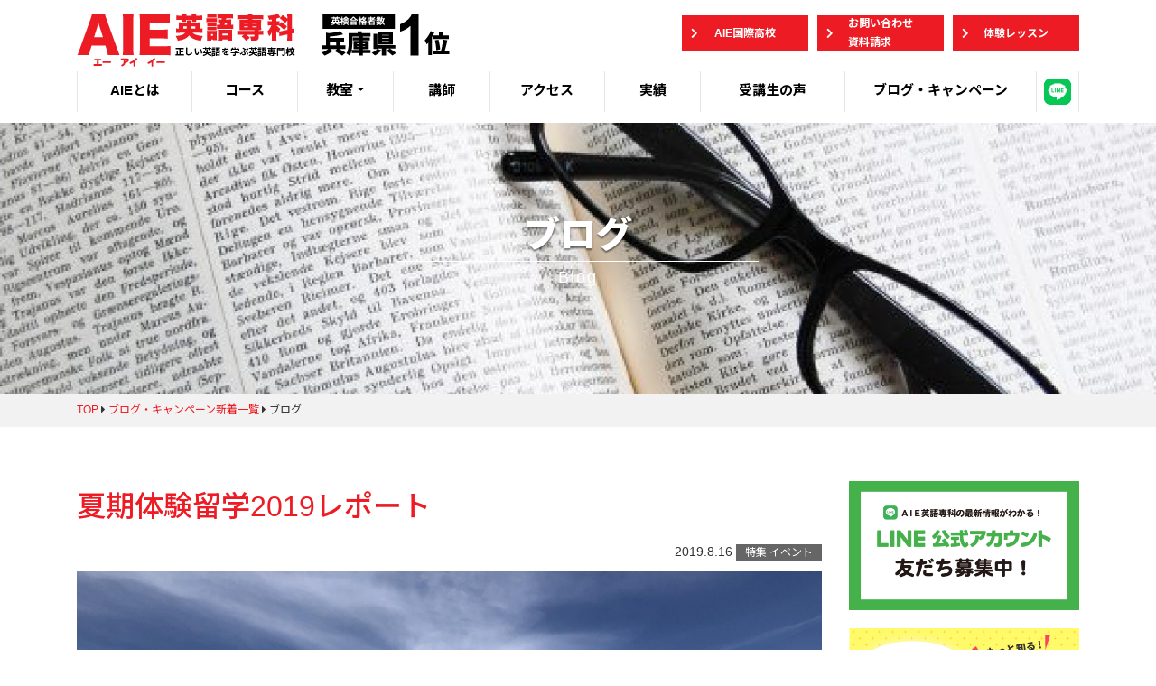

--- FILE ---
content_type: text/html; charset=UTF-8
request_url: https://aie-campus.com/headline/summer-experience-2019-report/
body_size: 100216
content:
<!doctype html>
<html dir="ltr" lang="ja" prefix="og: https://ogp.me/ns#">
<!-- User Heat Tag -->

<script type="text/javascript">
	(function(add, cla) {
		window['UserHeatTag'] = cla;
		window[cla] = window[cla] || function() {
			(window[cla].q = window[cla].q || []).push(arguments)
		}, window[cla].l = 1 * new Date();
		var ul = document.createElement('script');
		var tag = document.getElementsByTagName('script')[0];
		ul.async = 1;
		ul.src = add;
		tag.parentNode.insertBefore(ul, tag);
	})('//uh.nakanohito.jp/uhj2/uh.js', '_uhtracker');
	_uhtracker({
		id: 'uhAfXZG17O'
	});
</script>

<!-- End User Heat Tag -->

<head>
	<!-- Google tag (gtag.js) -->
	<script async src="https://www.googletagmanager.com/gtag/js?id=G-QP93N0LPFT"></script>
	<script>
		window.dataLayer = window.dataLayer || [];

		function gtag() {
			dataLayer.push(arguments);
		}
		gtag('js', new Date());

		gtag('config', 'G-QP93N0LPFT');
	</script>
	<meta charset="UTF-8">
	<meta name="viewport" content="width=device-width, initial-scale=1, shrink-to-fit=no">
	<link rel="profile" href="http://gmpg.org/xfn/11">
	<title>アメリカ、シアトルで過ごす夏。夏期体験留学2019レポート | AIE英語専科｜芦屋・御影・岡本・西宮・上本町の英会話スクールで口コミ1位 </title>

		<!-- All in One SEO 4.7.4.2 - aioseo.com -->
		<meta name="description" content="2019年7月22日～8月3日まで、アメリカ、ワシントン州シアトル近郊で夏期体験留学を行いました。天気にも恵まれ現地では様々なアクティビティや英語集中クラスをはじめ、日本ではできない体験をたくさんしてきました。ぜひご覧ください！" />
		<meta name="robots" content="max-image-preview:large" />
		<link rel="canonical" href="https://aie-campus.com/headline/summer-experience-2019-report/" />
		<meta name="generator" content="All in One SEO (AIOSEO) 4.7.4.2" />

		<!-- Google tag (gtag.js) -->
<script async src="https://www.googletagmanager.com/gtag/js?id=UA-101896305-1"></script>
<script>
  window.dataLayer = window.dataLayer || [];
  function gtag(){dataLayer.push(arguments);}
  gtag('js', new Date());

  gtag('config', 'UA-101896305-1');
</script>
<!-- Event snippet for 英語専科：お問い合わせ conversion page -->
<script>
gtag('event','conversion',{'send_to':'AW-10976806167/Gh2wCKTJINoDEJeKk_lo'});
</script>
		<meta property="og:locale" content="ja_JP" />
		<meta property="og:site_name" content="AIE英語専科｜芦屋・御影・岡本・西宮・上本町の英会話スクールで口コミ1位  | 英検合格者数兵庫県NO1 確かな実力が付く英語専門校" />
		<meta property="og:type" content="article" />
		<meta property="og:title" content="アメリカ、シアトルで過ごす夏。夏期体験留学2019レポート | AIE英語専科｜芦屋・御影・岡本・西宮・上本町の英会話スクールで口コミ1位 " />
		<meta property="og:description" content="2019年7月22日～8月3日まで、アメリカ、ワシントン州シアトル近郊で夏期体験留学を行いました。天気にも恵まれ現地では様々なアクティビティや英語集中クラスをはじめ、日本ではできない体験をたくさんしてきました。ぜひご覧ください！" />
		<meta property="og:url" content="https://aie-campus.com/headline/summer-experience-2019-report/" />
		<meta property="article:published_time" content="2019-08-16T11:22:41+00:00" />
		<meta property="article:modified_time" content="2019-08-16T11:22:43+00:00" />
		<meta name="twitter:card" content="summary" />
		<meta name="twitter:title" content="アメリカ、シアトルで過ごす夏。夏期体験留学2019レポート | AIE英語専科｜芦屋・御影・岡本・西宮・上本町の英会話スクールで口コミ1位 " />
		<meta name="twitter:description" content="2019年7月22日～8月3日まで、アメリカ、ワシントン州シアトル近郊で夏期体験留学を行いました。天気にも恵まれ現地では様々なアクティビティや英語集中クラスをはじめ、日本ではできない体験をたくさんしてきました。ぜひご覧ください！" />
		<script type="application/ld+json" class="aioseo-schema">
			{"@context":"https:\/\/schema.org","@graph":[{"@type":"Article","@id":"https:\/\/aie-campus.com\/headline\/summer-experience-2019-report\/#article","name":"\u30a2\u30e1\u30ea\u30ab\u3001\u30b7\u30a2\u30c8\u30eb\u3067\u904e\u3054\u3059\u590f\u3002\u590f\u671f\u4f53\u9a13\u7559\u5b662019\u30ec\u30dd\u30fc\u30c8 | AIE\u82f1\u8a9e\u5c02\u79d1\uff5c\u82a6\u5c4b\u30fb\u5fa1\u5f71\u30fb\u5ca1\u672c\u30fb\u897f\u5bae\u30fb\u4e0a\u672c\u753a\u306e\u82f1\u4f1a\u8a71\u30b9\u30af\u30fc\u30eb\u3067\u53e3\u30b3\u30df1\u4f4d","headline":"\u590f\u671f\u4f53\u9a13\u7559\u5b662019\u30ec\u30dd\u30fc\u30c8","author":{"@id":"https:\/\/aie-campus.com\/author\/aie2019\/#author"},"publisher":{"@id":"https:\/\/aie-campus.com\/#person"},"image":{"@type":"ImageObject","url":"https:\/\/aie-campus.com\/wordpress\/wp-content\/uploads\/2019\/07\/IMG_4804.jpg","width":1800,"height":1350},"datePublished":"2019-08-16T20:22:41+09:00","dateModified":"2019-08-16T20:22:43+09:00","inLanguage":"ja","mainEntityOfPage":{"@id":"https:\/\/aie-campus.com\/headline\/summer-experience-2019-report\/#webpage"},"isPartOf":{"@id":"https:\/\/aie-campus.com\/headline\/summer-experience-2019-report\/#webpage"},"articleSection":"\u7279\u96c6, \u30a4\u30d9\u30f3\u30c8, \u77ed\u671f\u7559\u5b66, \u9ad8\u6821\u751f, \u4e2d\u5b66\u751f"},{"@type":"BreadcrumbList","@id":"https:\/\/aie-campus.com\/headline\/summer-experience-2019-report\/#breadcrumblist","itemListElement":[{"@type":"ListItem","@id":"https:\/\/aie-campus.com\/#listItem","position":1,"name":"\u5bb6","item":"https:\/\/aie-campus.com\/","nextItem":"https:\/\/aie-campus.com\/headline\/#listItem"},{"@type":"ListItem","@id":"https:\/\/aie-campus.com\/headline\/#listItem","position":2,"name":"\u7279\u96c6","item":"https:\/\/aie-campus.com\/headline\/","nextItem":"https:\/\/aie-campus.com\/headline\/summer-experience-2019-report\/#listItem","previousItem":"https:\/\/aie-campus.com\/#listItem"},{"@type":"ListItem","@id":"https:\/\/aie-campus.com\/headline\/summer-experience-2019-report\/#listItem","position":3,"name":"\u590f\u671f\u4f53\u9a13\u7559\u5b662019\u30ec\u30dd\u30fc\u30c8","previousItem":"https:\/\/aie-campus.com\/headline\/#listItem"}]},{"@type":"Person","@id":"https:\/\/aie-campus.com\/#person","name":"enomoto","image":{"@type":"ImageObject","@id":"https:\/\/aie-campus.com\/headline\/summer-experience-2019-report\/#personImage","url":"https:\/\/secure.gravatar.com\/avatar\/51d8eeefc5d7cb5f91eaac48b4669f9c?s=96&d=mm&r=g","width":96,"height":96,"caption":"enomoto"}},{"@type":"Person","@id":"https:\/\/aie-campus.com\/author\/aie2019\/#author","url":"https:\/\/aie-campus.com\/author\/aie2019\/","name":"aie2019","image":{"@type":"ImageObject","@id":"https:\/\/aie-campus.com\/headline\/summer-experience-2019-report\/#authorImage","url":"https:\/\/secure.gravatar.com\/avatar\/212897e554d3d128f484fe33486ddbd4?s=96&d=mm&r=g","width":96,"height":96,"caption":"aie2019"}},{"@type":"WebPage","@id":"https:\/\/aie-campus.com\/headline\/summer-experience-2019-report\/#webpage","url":"https:\/\/aie-campus.com\/headline\/summer-experience-2019-report\/","name":"\u30a2\u30e1\u30ea\u30ab\u3001\u30b7\u30a2\u30c8\u30eb\u3067\u904e\u3054\u3059\u590f\u3002\u590f\u671f\u4f53\u9a13\u7559\u5b662019\u30ec\u30dd\u30fc\u30c8 | AIE\u82f1\u8a9e\u5c02\u79d1\uff5c\u82a6\u5c4b\u30fb\u5fa1\u5f71\u30fb\u5ca1\u672c\u30fb\u897f\u5bae\u30fb\u4e0a\u672c\u753a\u306e\u82f1\u4f1a\u8a71\u30b9\u30af\u30fc\u30eb\u3067\u53e3\u30b3\u30df1\u4f4d","description":"2019\u5e747\u670822\u65e5\uff5e8\u67083\u65e5\u307e\u3067\u3001\u30a2\u30e1\u30ea\u30ab\u3001\u30ef\u30b7\u30f3\u30c8\u30f3\u5dde\u30b7\u30a2\u30c8\u30eb\u8fd1\u90ca\u3067\u590f\u671f\u4f53\u9a13\u7559\u5b66\u3092\u884c\u3044\u307e\u3057\u305f\u3002\u5929\u6c17\u306b\u3082\u6075\u307e\u308c\u73fe\u5730\u3067\u306f\u69d8\u3005\u306a\u30a2\u30af\u30c6\u30a3\u30d3\u30c6\u30a3\u3084\u82f1\u8a9e\u96c6\u4e2d\u30af\u30e9\u30b9\u3092\u306f\u3058\u3081\u3001\u65e5\u672c\u3067\u306f\u3067\u304d\u306a\u3044\u4f53\u9a13\u3092\u305f\u304f\u3055\u3093\u3057\u3066\u304d\u307e\u3057\u305f\u3002\u305c\u3072\u3054\u89a7\u304f\u3060\u3055\u3044\uff01","inLanguage":"ja","isPartOf":{"@id":"https:\/\/aie-campus.com\/#website"},"breadcrumb":{"@id":"https:\/\/aie-campus.com\/headline\/summer-experience-2019-report\/#breadcrumblist"},"author":{"@id":"https:\/\/aie-campus.com\/author\/aie2019\/#author"},"creator":{"@id":"https:\/\/aie-campus.com\/author\/aie2019\/#author"},"image":{"@type":"ImageObject","url":"https:\/\/aie-campus.com\/wordpress\/wp-content\/uploads\/2019\/07\/IMG_4804.jpg","@id":"https:\/\/aie-campus.com\/headline\/summer-experience-2019-report\/#mainImage","width":1800,"height":1350},"primaryImageOfPage":{"@id":"https:\/\/aie-campus.com\/headline\/summer-experience-2019-report\/#mainImage"},"datePublished":"2019-08-16T20:22:41+09:00","dateModified":"2019-08-16T20:22:43+09:00"},{"@type":"WebSite","@id":"https:\/\/aie-campus.com\/#website","url":"https:\/\/aie-campus.com\/","name":"AIE\u82f1\u8a9e\u5c02\u79d1\uff5c\u82a6\u5c4b\u30fb\u5fa1\u5f71\u30fb\u5ca1\u672c\u30fb\u897f\u5bae\u30fb\u4e0a\u672c\u753a\u306e\u82f1\u4f1a\u8a71\u30b9\u30af\u30fc\u30eb\u3067\u53e3\u30b3\u30df1\u4f4d\u00a0","description":"\u82f1\u691c\u5408\u683c\u8005\u6570\u5175\u5eab\u770cNO1 \u78ba\u304b\u306a\u5b9f\u529b\u304c\u4ed8\u304f\u82f1\u8a9e\u5c02\u9580\u6821","inLanguage":"ja","publisher":{"@id":"https:\/\/aie-campus.com\/#person"}}]}
		</script>
		<!-- All in One SEO -->

<link rel='dns-prefetch' href='//webfonts.sakura.ne.jp' />
<link rel='dns-prefetch' href='//code.jquery.com' />
<link rel='dns-prefetch' href='//cdnjs.cloudflare.com' />
<link rel='dns-prefetch' href='//stackpath.bootstrapcdn.com' />
<link rel='dns-prefetch' href='//use.fontawesome.com' />
<link rel="alternate" type="application/rss+xml" title="AIE英語専科｜芦屋・御影・岡本・西宮・上本町の英会話スクールで口コミ1位  &raquo; フィード" href="https://aie-campus.com/feed/" />
<link rel="alternate" type="application/rss+xml" title="AIE英語専科｜芦屋・御影・岡本・西宮・上本町の英会話スクールで口コミ1位  &raquo; コメントフィード" href="https://aie-campus.com/comments/feed/" />
<link rel="alternate" type="application/rss+xml" title="AIE英語専科｜芦屋・御影・岡本・西宮・上本町の英会話スクールで口コミ1位  &raquo; 夏期体験留学2019レポート のコメントのフィード" href="https://aie-campus.com/headline/summer-experience-2019-report/feed/" />
<script type="text/javascript">
/* <![CDATA[ */
window._wpemojiSettings = {"baseUrl":"https:\/\/s.w.org\/images\/core\/emoji\/15.0.3\/72x72\/","ext":".png","svgUrl":"https:\/\/s.w.org\/images\/core\/emoji\/15.0.3\/svg\/","svgExt":".svg","source":{"concatemoji":"https:\/\/aie-campus.com\/wordpress\/wp-includes\/js\/wp-emoji-release.min.js?ver=6.6.4"}};
/*! This file is auto-generated */
!function(i,n){var o,s,e;function c(e){try{var t={supportTests:e,timestamp:(new Date).valueOf()};sessionStorage.setItem(o,JSON.stringify(t))}catch(e){}}function p(e,t,n){e.clearRect(0,0,e.canvas.width,e.canvas.height),e.fillText(t,0,0);var t=new Uint32Array(e.getImageData(0,0,e.canvas.width,e.canvas.height).data),r=(e.clearRect(0,0,e.canvas.width,e.canvas.height),e.fillText(n,0,0),new Uint32Array(e.getImageData(0,0,e.canvas.width,e.canvas.height).data));return t.every(function(e,t){return e===r[t]})}function u(e,t,n){switch(t){case"flag":return n(e,"\ud83c\udff3\ufe0f\u200d\u26a7\ufe0f","\ud83c\udff3\ufe0f\u200b\u26a7\ufe0f")?!1:!n(e,"\ud83c\uddfa\ud83c\uddf3","\ud83c\uddfa\u200b\ud83c\uddf3")&&!n(e,"\ud83c\udff4\udb40\udc67\udb40\udc62\udb40\udc65\udb40\udc6e\udb40\udc67\udb40\udc7f","\ud83c\udff4\u200b\udb40\udc67\u200b\udb40\udc62\u200b\udb40\udc65\u200b\udb40\udc6e\u200b\udb40\udc67\u200b\udb40\udc7f");case"emoji":return!n(e,"\ud83d\udc26\u200d\u2b1b","\ud83d\udc26\u200b\u2b1b")}return!1}function f(e,t,n){var r="undefined"!=typeof WorkerGlobalScope&&self instanceof WorkerGlobalScope?new OffscreenCanvas(300,150):i.createElement("canvas"),a=r.getContext("2d",{willReadFrequently:!0}),o=(a.textBaseline="top",a.font="600 32px Arial",{});return e.forEach(function(e){o[e]=t(a,e,n)}),o}function t(e){var t=i.createElement("script");t.src=e,t.defer=!0,i.head.appendChild(t)}"undefined"!=typeof Promise&&(o="wpEmojiSettingsSupports",s=["flag","emoji"],n.supports={everything:!0,everythingExceptFlag:!0},e=new Promise(function(e){i.addEventListener("DOMContentLoaded",e,{once:!0})}),new Promise(function(t){var n=function(){try{var e=JSON.parse(sessionStorage.getItem(o));if("object"==typeof e&&"number"==typeof e.timestamp&&(new Date).valueOf()<e.timestamp+604800&&"object"==typeof e.supportTests)return e.supportTests}catch(e){}return null}();if(!n){if("undefined"!=typeof Worker&&"undefined"!=typeof OffscreenCanvas&&"undefined"!=typeof URL&&URL.createObjectURL&&"undefined"!=typeof Blob)try{var e="postMessage("+f.toString()+"("+[JSON.stringify(s),u.toString(),p.toString()].join(",")+"));",r=new Blob([e],{type:"text/javascript"}),a=new Worker(URL.createObjectURL(r),{name:"wpTestEmojiSupports"});return void(a.onmessage=function(e){c(n=e.data),a.terminate(),t(n)})}catch(e){}c(n=f(s,u,p))}t(n)}).then(function(e){for(var t in e)n.supports[t]=e[t],n.supports.everything=n.supports.everything&&n.supports[t],"flag"!==t&&(n.supports.everythingExceptFlag=n.supports.everythingExceptFlag&&n.supports[t]);n.supports.everythingExceptFlag=n.supports.everythingExceptFlag&&!n.supports.flag,n.DOMReady=!1,n.readyCallback=function(){n.DOMReady=!0}}).then(function(){return e}).then(function(){var e;n.supports.everything||(n.readyCallback(),(e=n.source||{}).concatemoji?t(e.concatemoji):e.wpemoji&&e.twemoji&&(t(e.twemoji),t(e.wpemoji)))}))}((window,document),window._wpemojiSettings);
/* ]]> */
</script>
<style id='wp-emoji-styles-inline-css' type='text/css'>

	img.wp-smiley, img.emoji {
		display: inline !important;
		border: none !important;
		box-shadow: none !important;
		height: 1em !important;
		width: 1em !important;
		margin: 0 0.07em !important;
		vertical-align: -0.1em !important;
		background: none !important;
		padding: 0 !important;
	}
</style>
<link rel='stylesheet' id='wp-block-library-css' href='https://aie-campus.com/wordpress/wp-includes/css/dist/block-library/style.min.css?ver=6.6.4' type='text/css' media='all' />
<style id='classic-theme-styles-inline-css' type='text/css'>
/*! This file is auto-generated */
.wp-block-button__link{color:#fff;background-color:#32373c;border-radius:9999px;box-shadow:none;text-decoration:none;padding:calc(.667em + 2px) calc(1.333em + 2px);font-size:1.125em}.wp-block-file__button{background:#32373c;color:#fff;text-decoration:none}
</style>
<style id='global-styles-inline-css' type='text/css'>
:root{--wp--preset--aspect-ratio--square: 1;--wp--preset--aspect-ratio--4-3: 4/3;--wp--preset--aspect-ratio--3-4: 3/4;--wp--preset--aspect-ratio--3-2: 3/2;--wp--preset--aspect-ratio--2-3: 2/3;--wp--preset--aspect-ratio--16-9: 16/9;--wp--preset--aspect-ratio--9-16: 9/16;--wp--preset--color--black: #000000;--wp--preset--color--cyan-bluish-gray: #abb8c3;--wp--preset--color--white: #ffffff;--wp--preset--color--pale-pink: #f78da7;--wp--preset--color--vivid-red: #cf2e2e;--wp--preset--color--luminous-vivid-orange: #ff6900;--wp--preset--color--luminous-vivid-amber: #fcb900;--wp--preset--color--light-green-cyan: #7bdcb5;--wp--preset--color--vivid-green-cyan: #00d084;--wp--preset--color--pale-cyan-blue: #8ed1fc;--wp--preset--color--vivid-cyan-blue: #0693e3;--wp--preset--color--vivid-purple: #9b51e0;--wp--preset--gradient--vivid-cyan-blue-to-vivid-purple: linear-gradient(135deg,rgba(6,147,227,1) 0%,rgb(155,81,224) 100%);--wp--preset--gradient--light-green-cyan-to-vivid-green-cyan: linear-gradient(135deg,rgb(122,220,180) 0%,rgb(0,208,130) 100%);--wp--preset--gradient--luminous-vivid-amber-to-luminous-vivid-orange: linear-gradient(135deg,rgba(252,185,0,1) 0%,rgba(255,105,0,1) 100%);--wp--preset--gradient--luminous-vivid-orange-to-vivid-red: linear-gradient(135deg,rgba(255,105,0,1) 0%,rgb(207,46,46) 100%);--wp--preset--gradient--very-light-gray-to-cyan-bluish-gray: linear-gradient(135deg,rgb(238,238,238) 0%,rgb(169,184,195) 100%);--wp--preset--gradient--cool-to-warm-spectrum: linear-gradient(135deg,rgb(74,234,220) 0%,rgb(151,120,209) 20%,rgb(207,42,186) 40%,rgb(238,44,130) 60%,rgb(251,105,98) 80%,rgb(254,248,76) 100%);--wp--preset--gradient--blush-light-purple: linear-gradient(135deg,rgb(255,206,236) 0%,rgb(152,150,240) 100%);--wp--preset--gradient--blush-bordeaux: linear-gradient(135deg,rgb(254,205,165) 0%,rgb(254,45,45) 50%,rgb(107,0,62) 100%);--wp--preset--gradient--luminous-dusk: linear-gradient(135deg,rgb(255,203,112) 0%,rgb(199,81,192) 50%,rgb(65,88,208) 100%);--wp--preset--gradient--pale-ocean: linear-gradient(135deg,rgb(255,245,203) 0%,rgb(182,227,212) 50%,rgb(51,167,181) 100%);--wp--preset--gradient--electric-grass: linear-gradient(135deg,rgb(202,248,128) 0%,rgb(113,206,126) 100%);--wp--preset--gradient--midnight: linear-gradient(135deg,rgb(2,3,129) 0%,rgb(40,116,252) 100%);--wp--preset--font-size--small: 13px;--wp--preset--font-size--medium: 20px;--wp--preset--font-size--large: 36px;--wp--preset--font-size--x-large: 42px;--wp--preset--spacing--20: 0.44rem;--wp--preset--spacing--30: 0.67rem;--wp--preset--spacing--40: 1rem;--wp--preset--spacing--50: 1.5rem;--wp--preset--spacing--60: 2.25rem;--wp--preset--spacing--70: 3.38rem;--wp--preset--spacing--80: 5.06rem;--wp--preset--shadow--natural: 6px 6px 9px rgba(0, 0, 0, 0.2);--wp--preset--shadow--deep: 12px 12px 50px rgba(0, 0, 0, 0.4);--wp--preset--shadow--sharp: 6px 6px 0px rgba(0, 0, 0, 0.2);--wp--preset--shadow--outlined: 6px 6px 0px -3px rgba(255, 255, 255, 1), 6px 6px rgba(0, 0, 0, 1);--wp--preset--shadow--crisp: 6px 6px 0px rgba(0, 0, 0, 1);}:where(.is-layout-flex){gap: 0.5em;}:where(.is-layout-grid){gap: 0.5em;}body .is-layout-flex{display: flex;}.is-layout-flex{flex-wrap: wrap;align-items: center;}.is-layout-flex > :is(*, div){margin: 0;}body .is-layout-grid{display: grid;}.is-layout-grid > :is(*, div){margin: 0;}:where(.wp-block-columns.is-layout-flex){gap: 2em;}:where(.wp-block-columns.is-layout-grid){gap: 2em;}:where(.wp-block-post-template.is-layout-flex){gap: 1.25em;}:where(.wp-block-post-template.is-layout-grid){gap: 1.25em;}.has-black-color{color: var(--wp--preset--color--black) !important;}.has-cyan-bluish-gray-color{color: var(--wp--preset--color--cyan-bluish-gray) !important;}.has-white-color{color: var(--wp--preset--color--white) !important;}.has-pale-pink-color{color: var(--wp--preset--color--pale-pink) !important;}.has-vivid-red-color{color: var(--wp--preset--color--vivid-red) !important;}.has-luminous-vivid-orange-color{color: var(--wp--preset--color--luminous-vivid-orange) !important;}.has-luminous-vivid-amber-color{color: var(--wp--preset--color--luminous-vivid-amber) !important;}.has-light-green-cyan-color{color: var(--wp--preset--color--light-green-cyan) !important;}.has-vivid-green-cyan-color{color: var(--wp--preset--color--vivid-green-cyan) !important;}.has-pale-cyan-blue-color{color: var(--wp--preset--color--pale-cyan-blue) !important;}.has-vivid-cyan-blue-color{color: var(--wp--preset--color--vivid-cyan-blue) !important;}.has-vivid-purple-color{color: var(--wp--preset--color--vivid-purple) !important;}.has-black-background-color{background-color: var(--wp--preset--color--black) !important;}.has-cyan-bluish-gray-background-color{background-color: var(--wp--preset--color--cyan-bluish-gray) !important;}.has-white-background-color{background-color: var(--wp--preset--color--white) !important;}.has-pale-pink-background-color{background-color: var(--wp--preset--color--pale-pink) !important;}.has-vivid-red-background-color{background-color: var(--wp--preset--color--vivid-red) !important;}.has-luminous-vivid-orange-background-color{background-color: var(--wp--preset--color--luminous-vivid-orange) !important;}.has-luminous-vivid-amber-background-color{background-color: var(--wp--preset--color--luminous-vivid-amber) !important;}.has-light-green-cyan-background-color{background-color: var(--wp--preset--color--light-green-cyan) !important;}.has-vivid-green-cyan-background-color{background-color: var(--wp--preset--color--vivid-green-cyan) !important;}.has-pale-cyan-blue-background-color{background-color: var(--wp--preset--color--pale-cyan-blue) !important;}.has-vivid-cyan-blue-background-color{background-color: var(--wp--preset--color--vivid-cyan-blue) !important;}.has-vivid-purple-background-color{background-color: var(--wp--preset--color--vivid-purple) !important;}.has-black-border-color{border-color: var(--wp--preset--color--black) !important;}.has-cyan-bluish-gray-border-color{border-color: var(--wp--preset--color--cyan-bluish-gray) !important;}.has-white-border-color{border-color: var(--wp--preset--color--white) !important;}.has-pale-pink-border-color{border-color: var(--wp--preset--color--pale-pink) !important;}.has-vivid-red-border-color{border-color: var(--wp--preset--color--vivid-red) !important;}.has-luminous-vivid-orange-border-color{border-color: var(--wp--preset--color--luminous-vivid-orange) !important;}.has-luminous-vivid-amber-border-color{border-color: var(--wp--preset--color--luminous-vivid-amber) !important;}.has-light-green-cyan-border-color{border-color: var(--wp--preset--color--light-green-cyan) !important;}.has-vivid-green-cyan-border-color{border-color: var(--wp--preset--color--vivid-green-cyan) !important;}.has-pale-cyan-blue-border-color{border-color: var(--wp--preset--color--pale-cyan-blue) !important;}.has-vivid-cyan-blue-border-color{border-color: var(--wp--preset--color--vivid-cyan-blue) !important;}.has-vivid-purple-border-color{border-color: var(--wp--preset--color--vivid-purple) !important;}.has-vivid-cyan-blue-to-vivid-purple-gradient-background{background: var(--wp--preset--gradient--vivid-cyan-blue-to-vivid-purple) !important;}.has-light-green-cyan-to-vivid-green-cyan-gradient-background{background: var(--wp--preset--gradient--light-green-cyan-to-vivid-green-cyan) !important;}.has-luminous-vivid-amber-to-luminous-vivid-orange-gradient-background{background: var(--wp--preset--gradient--luminous-vivid-amber-to-luminous-vivid-orange) !important;}.has-luminous-vivid-orange-to-vivid-red-gradient-background{background: var(--wp--preset--gradient--luminous-vivid-orange-to-vivid-red) !important;}.has-very-light-gray-to-cyan-bluish-gray-gradient-background{background: var(--wp--preset--gradient--very-light-gray-to-cyan-bluish-gray) !important;}.has-cool-to-warm-spectrum-gradient-background{background: var(--wp--preset--gradient--cool-to-warm-spectrum) !important;}.has-blush-light-purple-gradient-background{background: var(--wp--preset--gradient--blush-light-purple) !important;}.has-blush-bordeaux-gradient-background{background: var(--wp--preset--gradient--blush-bordeaux) !important;}.has-luminous-dusk-gradient-background{background: var(--wp--preset--gradient--luminous-dusk) !important;}.has-pale-ocean-gradient-background{background: var(--wp--preset--gradient--pale-ocean) !important;}.has-electric-grass-gradient-background{background: var(--wp--preset--gradient--electric-grass) !important;}.has-midnight-gradient-background{background: var(--wp--preset--gradient--midnight) !important;}.has-small-font-size{font-size: var(--wp--preset--font-size--small) !important;}.has-medium-font-size{font-size: var(--wp--preset--font-size--medium) !important;}.has-large-font-size{font-size: var(--wp--preset--font-size--large) !important;}.has-x-large-font-size{font-size: var(--wp--preset--font-size--x-large) !important;}
:where(.wp-block-post-template.is-layout-flex){gap: 1.25em;}:where(.wp-block-post-template.is-layout-grid){gap: 1.25em;}
:where(.wp-block-columns.is-layout-flex){gap: 2em;}:where(.wp-block-columns.is-layout-grid){gap: 2em;}
:root :where(.wp-block-pullquote){font-size: 1.5em;line-height: 1.6;}
</style>
<link rel='stylesheet' id='contact-form-7-css' href='https://aie-campus.com/wordpress/wp-content/plugins/contact-form-7/includes/css/styles.css?ver=6.0.6' type='text/css' media='all' />
<link rel='stylesheet' id='contact-form-7-confirm-css' href='https://aie-campus.com/wordpress/wp-content/plugins/contact-form-7-add-confirm/includes/css/styles.css?ver=5.1' type='text/css' media='all' />
<link rel='stylesheet' id='pz-linkcard-css' href='//aie-campus.com/wordpress/wp-content/uploads/pz-linkcard/style.css?ver=2.4.4.4.1' type='text/css' media='all' />
<link rel='stylesheet' id='toc-screen-css' href='https://aie-campus.com/wordpress/wp-content/plugins/table-of-contents-plus/screen.min.css?ver=2411.1' type='text/css' media='all' />
<link rel='stylesheet' id='bootstrap-styles-css' href='https://stackpath.bootstrapcdn.com/bootstrap/4.1.3/css/bootstrap.min.css?ver=6.6.4' type='text/css' media='all' />
<link rel='stylesheet' id='swiper-styles-css' href='https://cdnjs.cloudflare.com/ajax/libs/Swiper/4.4.6/css/swiper.min.css?ver=6.6.4' type='text/css' media='all' />
<link rel='stylesheet' id='fontawesome-solid-styles-css' href='https://use.fontawesome.com/releases/v5.6.3/css/solid.css?ver=6.6.4' type='text/css' media='all' />
<link rel='stylesheet' id='fontawesome-brand-styles-css' href='https://use.fontawesome.com/releases/v5.6.3/css/brands.css?ver=6.6.4' type='text/css' media='all' />
<link rel='stylesheet' id='fontawesome-styles-css' href='https://use.fontawesome.com/releases/v5.6.3/css/fontawesome.css?ver=6.6.4' type='text/css' media='all' />
<link rel='stylesheet' id='default-styles-css' href='https://aie-campus.com/wordpress/wp-content/themes/theme/assets/css/style.css?ver=1768530474' type='text/css' media='all' />
<link rel='stylesheet' id='fancybox-css' href='https://aie-campus.com/wordpress/wp-content/plugins/easy-fancybox/fancybox/1.5.4/jquery.fancybox.min.css?ver=6.6.4' type='text/css' media='screen' />
<script type="text/javascript" src="https://code.jquery.com/jquery-3.3.1.min.js?ver=6.6.4" id="jquery-js"></script>
<script type="text/javascript" src="//webfonts.sakura.ne.jp/js/sakurav3.js?fadein=0&amp;ver=3.1.0" id="typesquare_std-js"></script>
<link rel="https://api.w.org/" href="https://aie-campus.com/wp-json/" /><link rel="alternate" title="JSON" type="application/json" href="https://aie-campus.com/wp-json/wp/v2/posts/1325" /><link rel="EditURI" type="application/rsd+xml" title="RSD" href="https://aie-campus.com/wordpress/xmlrpc.php?rsd" />
<meta name="generator" content="WordPress 6.6.4" />
<link rel='shortlink' href='https://aie-campus.com/?p=1325' />
<link rel="alternate" title="oEmbed (JSON)" type="application/json+oembed" href="https://aie-campus.com/wp-json/oembed/1.0/embed?url=https%3A%2F%2Faie-campus.com%2Fheadline%2Fsummer-experience-2019-report%2F" />
<link rel="alternate" title="oEmbed (XML)" type="text/xml+oembed" href="https://aie-campus.com/wp-json/oembed/1.0/embed?url=https%3A%2F%2Faie-campus.com%2Fheadline%2Fsummer-experience-2019-report%2F&#038;format=xml" />
<!-- Favicon Rotator -->
<link rel="shortcut icon" href="https://aie-campus.com/wordpress/wp-content/uploads/2021/10/20190320130606-e1633017175185.png" />
<!-- End Favicon Rotator -->
<style type="text/css">.recentcomments a{display:inline !important;padding:0 !important;margin:0 !important;}</style><style id="wpforms-css-vars-root">
				:root {
					--wpforms-field-border-radius: 3px;
--wpforms-field-background-color: #ffffff;
--wpforms-field-border-color: rgba( 0, 0, 0, 0.25 );
--wpforms-field-text-color: rgba( 0, 0, 0, 0.7 );
--wpforms-label-color: rgba( 0, 0, 0, 0.85 );
--wpforms-label-sublabel-color: rgba( 0, 0, 0, 0.55 );
--wpforms-label-error-color: #d63637;
--wpforms-button-border-radius: 3px;
--wpforms-button-background-color: #066aab;
--wpforms-button-text-color: #ffffff;
--wpforms-field-size-input-height: 43px;
--wpforms-field-size-input-spacing: 15px;
--wpforms-field-size-font-size: 16px;
--wpforms-field-size-line-height: 19px;
--wpforms-field-size-padding-h: 14px;
--wpforms-field-size-checkbox-size: 16px;
--wpforms-field-size-sublabel-spacing: 5px;
--wpforms-field-size-icon-size: 1;
--wpforms-label-size-font-size: 16px;
--wpforms-label-size-line-height: 19px;
--wpforms-label-size-sublabel-font-size: 14px;
--wpforms-label-size-sublabel-line-height: 17px;
--wpforms-button-size-font-size: 17px;
--wpforms-button-size-height: 41px;
--wpforms-button-size-padding-h: 15px;
--wpforms-button-size-margin-top: 10px;

				}
			</style>	<!-- Global site tag (gtag.js) - Google Ads: 10976806167 -->
	<script async src="https://www.googletagmanager.com/gtag/js?id=AW-10976806167"></script>
	<script>
		window.dataLayer = window.dataLayer || [];

		function gtag() {
			dataLayer.push(arguments);
		}
		gtag('js', new Date());

		gtag('config', 'AW-10976806167');
	</script>
</head>

<body class="post-template-default single single-post postid-1325 single-format-standard group-blog">
	<div id="fb-root"></div>
	<script>
		(function(d, s, id) {
			var js, fjs = d.getElementsByTagName(s)[0];
			if (d.getElementById(id)) return;
			js = d.createElement(s);
			js.id = id;
			js.src = 'https://connect.facebook.net/ja_JP/sdk.js#xfbml=1&version=v3.2';
			fjs.parentNode.insertBefore(js, fjs);
		}(document, 'script', 'facebook-jssdk'));
	</script>


	<header>

		<div class="container">

			<div class="upper">
				<div class="logo">
					<a href="https://aie-campus.com"><img src="https://aie-campus.com/wordpress/wp-content/themes/theme/assets/img/logo.png" alt=""></a>
				</div>
				<div class="menu">
					<div class="s-link">
						<a href="https://www.aie.ed.jp/"><i class="fas fa-chevron-right"></i>AIE国際高校</a>
						<a href="https://aie-campus.com/contact/"><i class="fas fa-chevron-right"></i>お問い合わせ<br>資料請求</a>
						<a href="https://aie-campus.com/contact/"><i class="fas fa-chevron-right"></i>体験レッスン</a>
					</div>
				</div>
			</div>
			<nav class="navbar navbar-expand-lg navbar-light bg-light">
				<div class="navbar-brand d-block d-sm-none">
					<a href="https://aie-campus.com/"><img class="img-fluid" src="https://aie-campus.com/wordpress/wp-content/themes/theme/assets/img/logo.png" alt=""></a>
				</div>
				<button class="navbar-toggler" type="button" data-toggle="collapse" data-target="#navbarMain" aria-controls="navbarMain" aria-expanded="false" aria-label="Toggle navigation">
					<span class="navbar-toggler-icon"></span>
				</button>
				<div class="collapse navbar-collapse" id="navbarMain">
					<ul class="navbar-nav">
						<li class="nav-item">
							<a class="nav-link" href="https://aie-campus.com/about/">AIEとは</a>
						</li>
						<li class="nav-item">
							<a class="nav-link" href="https://aie-campus.com/course/">コース</a>
						</li>
						<li class="nav-item dropdown">
							<a class="nav-link dropdown-toggle dropdown-toggle-course" id="dropdown-campus" role="button" data-toggle="dropdown" aria-haspopup="true" area-expanded="false" href="https://aie-campus.com/campus/">教室</a>
							<div class="dropdown-menu" aria-labelledby="dropdown-campus">
								<a class="dropdown-item" href="https://aie-campus.com/campus/mikage/">御影</a>
								<a class="dropdown-item" href="https://aie-campus.com/campus/ashiya/">芦屋</a>
								<a class="dropdown-item" href="https://aie-campus.com/campus/okamoto/">岡本</a>
								<a class="dropdown-item" href="https://aie-campus.com/campus/nishinomiya/">西宮</a>
								<a class="dropdown-item" href="https://aie-campus.com/campus/shukugawa/">夙川</a>
								<a class="dropdown-item" href="https://aie-campus.com/campus/uehommachi/">上本町</a>
								<a class="dropdown-item" href="https://aie-campus.com/campus/takarazuka/">宝塚</a>
							</div>
						</li>
						<li class="nav-item">
							<a class="nav-link" href="https://aie-campus.com/teacher/">講師</a>
						</li>
						<li class="nav-item">
							<a class="nav-link" href="https://aie-campus.com/access/">アクセス</a>
						</li>
						<li class="nav-item">
							<a class="nav-link" href="https://aie-campus.com/achievement/">実績</a>
						</li>
						<li class="nav-item">
							<a class="nav-link" href="https://aie-campus.com/voice/">受講生の声</a>
						</li>
						<li class="nav-item">
							<a class="nav-link" href="https://aie-campus.com/blog-campaign/">ブログ・キャンペーン</a>
						</li>
						<li class="nav-item">
							<a class="nav-link" a href="https://lin.ee/ZKtVg0G"><img src="https://aie-campus.com/wordpress/wp-content/uploads/2021/10/b84a86b650ec617495503221cd991dbf.png" alt=""></a>
						</li>
					</ul>
				</div>
			</nav>

		</div>

	</header>
<div class="mv-page mv-page-blog">
	<div>
		<h1>ブログ</h1>
		<p>Blog</p>
	</div>
</div>

<div class="breadcrumb">
	<div class="container"><a href="https://aie-campus.com">TOP</a> <i class="fas fa-caret-right"></i> <a href="https://aie-campus.com/blog/">ブログ・キャンペーン新着一覧</a> <i class="fas fa-caret-right"></i> ブログ</div>
</div>

<article>

	<div class="container">
		<div class="row">

			<main class="col-md-9">

				<section class="section-blog-single">

					
					<h2>夏期体験留学2019レポート</h2>

					<div class="meta">
						<span class="kiji-date">
							<time datetime="2019/08/16">2019.8.16</time>
						</span>
													<span class="cat">
								<a href="https://aie-campus.com/headline/" rel="category tag">特集</a> <a href="https://aie-campus.com/event/" rel="category tag">イベント</a>							</span>
											</div>

					<div class="eye-catch">
						<img width="1800" height="1350" src="https://aie-campus.com/wordpress/wp-content/uploads/2019/07/IMG_4804.jpg" class="img-fluid wp-post-image" alt="" decoding="async" fetchpriority="high" srcset="https://aie-campus.com/wordpress/wp-content/uploads/2019/07/IMG_4804.jpg 1800w, https://aie-campus.com/wordpress/wp-content/uploads/2019/07/IMG_4804-300x225.jpg 300w, https://aie-campus.com/wordpress/wp-content/uploads/2019/07/IMG_4804-768x576.jpg 768w, https://aie-campus.com/wordpress/wp-content/uploads/2019/07/IMG_4804-1024x768.jpg 1024w" sizes="(max-width: 1800px) 100vw, 1800px" />					</div>


					<div class="content">
						
<p>7 月22 日～ 8 月3 日に、アメリカ・ワシントン州へ、夏期体験留学に行ってきました。</p>



<p>今年は、テーマをBreaking out of your comfort zone（コンフォートゾーンを打ち破ろう）とし、ホームステイや英語クラス、突撃英語インタビュー等、多くのチャレンジ体験をしてきました。</p>



<p>この留学での経験が、今後の英語学習に生かされることを期待しています。</p>



<p>Good job, everyone!</p>



<ul class="wp-block-gallery columns-3 is-cropped wp-block-gallery-1 is-layout-flex wp-block-gallery-is-layout-flex"><li class="blocks-gallery-item"><figure><a href="https://aie-campus.com/wordpress/wp-content/uploads/2019/08/Photo-39.jpg"><img decoding="async" width="700" height="525" src="https://aie-campus.com/wordpress/wp-content/uploads/2019/08/Photo-39.jpg" alt="" data-id="1364" data-link="https://aie-campus.com/?attachment_id=1364" class="wp-image-1364" srcset="https://aie-campus.com/wordpress/wp-content/uploads/2019/08/Photo-39.jpg 700w, https://aie-campus.com/wordpress/wp-content/uploads/2019/08/Photo-39-300x225.jpg 300w" sizes="(max-width: 700px) 100vw, 700px" /></a></figure></li><li class="blocks-gallery-item"><figure><a href="https://aie-campus.com/wordpress/wp-content/uploads/2019/08/Photo-1.jpg"><img decoding="async" width="700" height="525" src="https://aie-campus.com/wordpress/wp-content/uploads/2019/08/Photo-1.jpg" alt="" data-id="1326" data-link="https://aie-campus.com/?attachment_id=1326" class="wp-image-1326" srcset="https://aie-campus.com/wordpress/wp-content/uploads/2019/08/Photo-1.jpg 700w, https://aie-campus.com/wordpress/wp-content/uploads/2019/08/Photo-1-300x225.jpg 300w" sizes="(max-width: 700px) 100vw, 700px" /></a></figure></li><li class="blocks-gallery-item"><figure><a href="https://aie-campus.com/wordpress/wp-content/uploads/2019/08/Photo-10.jpg"><img loading="lazy" decoding="async" width="700" height="525" src="https://aie-campus.com/wordpress/wp-content/uploads/2019/08/Photo-10.jpg" alt="" data-id="1335" data-link="https://aie-campus.com/?attachment_id=1335" class="wp-image-1335" srcset="https://aie-campus.com/wordpress/wp-content/uploads/2019/08/Photo-10.jpg 700w, https://aie-campus.com/wordpress/wp-content/uploads/2019/08/Photo-10-300x225.jpg 300w" sizes="(max-width: 700px) 100vw, 700px" /></a></figure></li><li class="blocks-gallery-item"><figure><a href="https://aie-campus.com/wordpress/wp-content/uploads/2019/08/Photo-11.jpg"><img loading="lazy" decoding="async" width="700" height="525" src="https://aie-campus.com/wordpress/wp-content/uploads/2019/08/Photo-11.jpg" alt="" data-id="1336" data-link="https://aie-campus.com/?attachment_id=1336" class="wp-image-1336" srcset="https://aie-campus.com/wordpress/wp-content/uploads/2019/08/Photo-11.jpg 700w, https://aie-campus.com/wordpress/wp-content/uploads/2019/08/Photo-11-300x225.jpg 300w" sizes="(max-width: 700px) 100vw, 700px" /></a></figure></li><li class="blocks-gallery-item"><figure><a href="https://aie-campus.com/wordpress/wp-content/uploads/2019/08/Photo-3.jpg"><img loading="lazy" decoding="async" width="700" height="525" src="https://aie-campus.com/wordpress/wp-content/uploads/2019/08/Photo-3.jpg" alt="" data-id="1328" data-link="https://aie-campus.com/?attachment_id=1328" class="wp-image-1328" srcset="https://aie-campus.com/wordpress/wp-content/uploads/2019/08/Photo-3.jpg 700w, https://aie-campus.com/wordpress/wp-content/uploads/2019/08/Photo-3-300x225.jpg 300w" sizes="(max-width: 700px) 100vw, 700px" /></a></figure></li><li class="blocks-gallery-item"><figure><a href="https://aie-campus.com/wordpress/wp-content/uploads/2019/08/Photo-13.jpg"><img loading="lazy" decoding="async" width="525" height="700" src="https://aie-campus.com/wordpress/wp-content/uploads/2019/08/Photo-13.jpg" alt="" data-id="1338" data-link="https://aie-campus.com/?attachment_id=1338" class="wp-image-1338" srcset="https://aie-campus.com/wordpress/wp-content/uploads/2019/08/Photo-13.jpg 525w, https://aie-campus.com/wordpress/wp-content/uploads/2019/08/Photo-13-225x300.jpg 225w" sizes="(max-width: 525px) 100vw, 525px" /></a></figure></li><li class="blocks-gallery-item"><figure><a href="https://aie-campus.com/wordpress/wp-content/uploads/2019/08/Photo-2.jpg"><img loading="lazy" decoding="async" width="700" height="525" src="https://aie-campus.com/wordpress/wp-content/uploads/2019/08/Photo-2.jpg" alt="" data-id="1327" data-link="https://aie-campus.com/?attachment_id=1327" class="wp-image-1327" srcset="https://aie-campus.com/wordpress/wp-content/uploads/2019/08/Photo-2.jpg 700w, https://aie-campus.com/wordpress/wp-content/uploads/2019/08/Photo-2-300x225.jpg 300w" sizes="(max-width: 700px) 100vw, 700px" /></a></figure></li><li class="blocks-gallery-item"><figure><a href="https://aie-campus.com/wordpress/wp-content/uploads/2019/08/Photo-14.jpg"><img loading="lazy" decoding="async" width="700" height="525" src="https://aie-campus.com/wordpress/wp-content/uploads/2019/08/Photo-14.jpg" alt="" data-id="1339" data-link="https://aie-campus.com/?attachment_id=1339" class="wp-image-1339" srcset="https://aie-campus.com/wordpress/wp-content/uploads/2019/08/Photo-14.jpg 700w, https://aie-campus.com/wordpress/wp-content/uploads/2019/08/Photo-14-300x225.jpg 300w" sizes="(max-width: 700px) 100vw, 700px" /></a></figure></li><li class="blocks-gallery-item"><figure><a href="https://aie-campus.com/wordpress/wp-content/uploads/2019/08/Photo-16.jpg"><img loading="lazy" decoding="async" width="700" height="525" src="https://aie-campus.com/wordpress/wp-content/uploads/2019/08/Photo-16.jpg" alt="" data-id="1341" data-link="https://aie-campus.com/?attachment_id=1341" class="wp-image-1341" srcset="https://aie-campus.com/wordpress/wp-content/uploads/2019/08/Photo-16.jpg 700w, https://aie-campus.com/wordpress/wp-content/uploads/2019/08/Photo-16-300x225.jpg 300w" sizes="(max-width: 700px) 100vw, 700px" /></a></figure></li><li class="blocks-gallery-item"><figure><a href="https://aie-campus.com/wordpress/wp-content/uploads/2019/08/Photo-17.jpg"><img loading="lazy" decoding="async" width="700" height="525" src="https://aie-campus.com/wordpress/wp-content/uploads/2019/08/Photo-17.jpg" alt="" data-id="1342" data-link="https://aie-campus.com/?attachment_id=1342" class="wp-image-1342" srcset="https://aie-campus.com/wordpress/wp-content/uploads/2019/08/Photo-17.jpg 700w, https://aie-campus.com/wordpress/wp-content/uploads/2019/08/Photo-17-300x225.jpg 300w" sizes="(max-width: 700px) 100vw, 700px" /></a></figure></li><li class="blocks-gallery-item"><figure><a href="https://aie-campus.com/wordpress/wp-content/uploads/2019/08/Photo-19.jpg"><img loading="lazy" decoding="async" width="700" height="525" src="https://aie-campus.com/wordpress/wp-content/uploads/2019/08/Photo-19.jpg" alt="" data-id="1344" data-link="https://aie-campus.com/?attachment_id=1344" class="wp-image-1344" srcset="https://aie-campus.com/wordpress/wp-content/uploads/2019/08/Photo-19.jpg 700w, https://aie-campus.com/wordpress/wp-content/uploads/2019/08/Photo-19-300x225.jpg 300w" sizes="(max-width: 700px) 100vw, 700px" /></a></figure></li><li class="blocks-gallery-item"><figure><a href="https://aie-campus.com/wordpress/wp-content/uploads/2019/08/Photo-18.jpg"><img loading="lazy" decoding="async" width="700" height="525" src="https://aie-campus.com/wordpress/wp-content/uploads/2019/08/Photo-18.jpg" alt="" data-id="1343" data-link="https://aie-campus.com/?attachment_id=1343" class="wp-image-1343" srcset="https://aie-campus.com/wordpress/wp-content/uploads/2019/08/Photo-18.jpg 700w, https://aie-campus.com/wordpress/wp-content/uploads/2019/08/Photo-18-300x225.jpg 300w" sizes="(max-width: 700px) 100vw, 700px" /></a></figure></li><li class="blocks-gallery-item"><figure><a href="https://aie-campus.com/wordpress/wp-content/uploads/2019/08/Photo-20.jpg"><img loading="lazy" decoding="async" width="700" height="525" src="https://aie-campus.com/wordpress/wp-content/uploads/2019/08/Photo-20.jpg" alt="" data-id="1345" data-link="https://aie-campus.com/?attachment_id=1345" class="wp-image-1345" srcset="https://aie-campus.com/wordpress/wp-content/uploads/2019/08/Photo-20.jpg 700w, https://aie-campus.com/wordpress/wp-content/uploads/2019/08/Photo-20-300x225.jpg 300w" sizes="(max-width: 700px) 100vw, 700px" /></a></figure></li><li class="blocks-gallery-item"><figure><a href="https://aie-campus.com/wordpress/wp-content/uploads/2019/08/Photo-21.jpg"><img loading="lazy" decoding="async" width="700" height="525" src="https://aie-campus.com/wordpress/wp-content/uploads/2019/08/Photo-21.jpg" alt="" data-id="1346" data-link="https://aie-campus.com/?attachment_id=1346" class="wp-image-1346" srcset="https://aie-campus.com/wordpress/wp-content/uploads/2019/08/Photo-21.jpg 700w, https://aie-campus.com/wordpress/wp-content/uploads/2019/08/Photo-21-300x225.jpg 300w" sizes="(max-width: 700px) 100vw, 700px" /></a></figure></li><li class="blocks-gallery-item"><figure><a href="https://aie-campus.com/wordpress/wp-content/uploads/2019/08/Photo-22.jpg"><img loading="lazy" decoding="async" width="700" height="525" src="https://aie-campus.com/wordpress/wp-content/uploads/2019/08/Photo-22.jpg" alt="" data-id="1347" data-link="https://aie-campus.com/?attachment_id=1347" class="wp-image-1347" srcset="https://aie-campus.com/wordpress/wp-content/uploads/2019/08/Photo-22.jpg 700w, https://aie-campus.com/wordpress/wp-content/uploads/2019/08/Photo-22-300x225.jpg 300w" sizes="(max-width: 700px) 100vw, 700px" /></a></figure></li><li class="blocks-gallery-item"><figure><a href="https://aie-campus.com/wordpress/wp-content/uploads/2019/08/Photo-24.jpg"><img loading="lazy" decoding="async" width="700" height="525" src="https://aie-campus.com/wordpress/wp-content/uploads/2019/08/Photo-24.jpg" alt="" data-id="1349" data-link="https://aie-campus.com/?attachment_id=1349" class="wp-image-1349" srcset="https://aie-campus.com/wordpress/wp-content/uploads/2019/08/Photo-24.jpg 700w, https://aie-campus.com/wordpress/wp-content/uploads/2019/08/Photo-24-300x225.jpg 300w" sizes="(max-width: 700px) 100vw, 700px" /></a></figure></li><li class="blocks-gallery-item"><figure><a href="https://aie-campus.com/wordpress/wp-content/uploads/2019/08/Photo-25.jpg"><img loading="lazy" decoding="async" width="700" height="525" src="https://aie-campus.com/wordpress/wp-content/uploads/2019/08/Photo-25.jpg" alt="" data-id="1350" data-link="https://aie-campus.com/?attachment_id=1350" class="wp-image-1350" srcset="https://aie-campus.com/wordpress/wp-content/uploads/2019/08/Photo-25.jpg 700w, https://aie-campus.com/wordpress/wp-content/uploads/2019/08/Photo-25-300x225.jpg 300w" sizes="(max-width: 700px) 100vw, 700px" /></a></figure></li><li class="blocks-gallery-item"><figure><a href="https://aie-campus.com/wordpress/wp-content/uploads/2019/08/Photo-26.jpg"><img loading="lazy" decoding="async" width="700" height="525" src="https://aie-campus.com/wordpress/wp-content/uploads/2019/08/Photo-26.jpg" alt="" data-id="1351" data-link="https://aie-campus.com/?attachment_id=1351" class="wp-image-1351" srcset="https://aie-campus.com/wordpress/wp-content/uploads/2019/08/Photo-26.jpg 700w, https://aie-campus.com/wordpress/wp-content/uploads/2019/08/Photo-26-300x225.jpg 300w" sizes="(max-width: 700px) 100vw, 700px" /></a></figure></li><li class="blocks-gallery-item"><figure><a href="https://aie-campus.com/wordpress/wp-content/uploads/2019/08/Photo-27.jpg"><img loading="lazy" decoding="async" width="700" height="525" src="https://aie-campus.com/wordpress/wp-content/uploads/2019/08/Photo-27.jpg" alt="" data-id="1352" data-link="https://aie-campus.com/?attachment_id=1352" class="wp-image-1352" srcset="https://aie-campus.com/wordpress/wp-content/uploads/2019/08/Photo-27.jpg 700w, https://aie-campus.com/wordpress/wp-content/uploads/2019/08/Photo-27-300x225.jpg 300w" sizes="(max-width: 700px) 100vw, 700px" /></a></figure></li><li class="blocks-gallery-item"><figure><a href="https://aie-campus.com/wordpress/wp-content/uploads/2019/08/Photo-28.jpg"><img loading="lazy" decoding="async" width="700" height="525" src="https://aie-campus.com/wordpress/wp-content/uploads/2019/08/Photo-28.jpg" alt="" data-id="1353" data-link="https://aie-campus.com/?attachment_id=1353" class="wp-image-1353" srcset="https://aie-campus.com/wordpress/wp-content/uploads/2019/08/Photo-28.jpg 700w, https://aie-campus.com/wordpress/wp-content/uploads/2019/08/Photo-28-300x225.jpg 300w" sizes="(max-width: 700px) 100vw, 700px" /></a></figure></li><li class="blocks-gallery-item"><figure><a href="https://aie-campus.com/wordpress/wp-content/uploads/2019/08/Photo-9.jpg"><img loading="lazy" decoding="async" width="700" height="525" src="https://aie-campus.com/wordpress/wp-content/uploads/2019/08/Photo-9.jpg" alt="" data-id="1334" data-link="https://aie-campus.com/?attachment_id=1334" class="wp-image-1334" srcset="https://aie-campus.com/wordpress/wp-content/uploads/2019/08/Photo-9.jpg 700w, https://aie-campus.com/wordpress/wp-content/uploads/2019/08/Photo-9-300x225.jpg 300w" sizes="(max-width: 700px) 100vw, 700px" /></a></figure></li><li class="blocks-gallery-item"><figure><a href="https://aie-campus.com/wordpress/wp-content/uploads/2019/08/Photo-4.jpg"><img loading="lazy" decoding="async" width="700" height="525" src="https://aie-campus.com/wordpress/wp-content/uploads/2019/08/Photo-4.jpg" alt="" data-id="1329" data-link="https://aie-campus.com/?attachment_id=1329" class="wp-image-1329" srcset="https://aie-campus.com/wordpress/wp-content/uploads/2019/08/Photo-4.jpg 700w, https://aie-campus.com/wordpress/wp-content/uploads/2019/08/Photo-4-300x225.jpg 300w" sizes="(max-width: 700px) 100vw, 700px" /></a></figure></li><li class="blocks-gallery-item"><figure><a href="https://aie-campus.com/wordpress/wp-content/uploads/2019/08/Photo-7.jpg"><img loading="lazy" decoding="async" width="700" height="525" src="https://aie-campus.com/wordpress/wp-content/uploads/2019/08/Photo-7.jpg" alt="" data-id="1332" data-link="https://aie-campus.com/?attachment_id=1332" class="wp-image-1332" srcset="https://aie-campus.com/wordpress/wp-content/uploads/2019/08/Photo-7.jpg 700w, https://aie-campus.com/wordpress/wp-content/uploads/2019/08/Photo-7-300x225.jpg 300w" sizes="(max-width: 700px) 100vw, 700px" /></a></figure></li><li class="blocks-gallery-item"><figure><a href="https://aie-campus.com/wordpress/wp-content/uploads/2019/08/Photo-23.jpg"><img loading="lazy" decoding="async" width="700" height="525" src="https://aie-campus.com/wordpress/wp-content/uploads/2019/08/Photo-23.jpg" alt="" data-id="1348" data-link="https://aie-campus.com/?attachment_id=1348" class="wp-image-1348" srcset="https://aie-campus.com/wordpress/wp-content/uploads/2019/08/Photo-23.jpg 700w, https://aie-campus.com/wordpress/wp-content/uploads/2019/08/Photo-23-300x225.jpg 300w" sizes="(max-width: 700px) 100vw, 700px" /></a></figure></li><li class="blocks-gallery-item"><figure><a href="https://aie-campus.com/wordpress/wp-content/uploads/2019/08/Photo-8.jpg"><img loading="lazy" decoding="async" width="525" height="700" src="https://aie-campus.com/wordpress/wp-content/uploads/2019/08/Photo-8.jpg" alt="" data-id="1333" data-link="https://aie-campus.com/?attachment_id=1333" class="wp-image-1333" srcset="https://aie-campus.com/wordpress/wp-content/uploads/2019/08/Photo-8.jpg 525w, https://aie-campus.com/wordpress/wp-content/uploads/2019/08/Photo-8-225x300.jpg 225w" sizes="(max-width: 525px) 100vw, 525px" /></a></figure></li><li class="blocks-gallery-item"><figure><a href="https://aie-campus.com/wordpress/wp-content/uploads/2019/08/Photo-15.jpg"><img loading="lazy" decoding="async" width="700" height="525" src="https://aie-campus.com/wordpress/wp-content/uploads/2019/08/Photo-15.jpg" alt="" data-id="1340" data-link="https://aie-campus.com/?attachment_id=1340" class="wp-image-1340" srcset="https://aie-campus.com/wordpress/wp-content/uploads/2019/08/Photo-15.jpg 700w, https://aie-campus.com/wordpress/wp-content/uploads/2019/08/Photo-15-300x225.jpg 300w" sizes="(max-width: 700px) 100vw, 700px" /></a></figure></li><li class="blocks-gallery-item"><figure><a href="https://aie-campus.com/wordpress/wp-content/uploads/2019/08/Photo-5.jpg"><img loading="lazy" decoding="async" width="525" height="700" src="https://aie-campus.com/wordpress/wp-content/uploads/2019/08/Photo-5.jpg" alt="" data-id="1330" data-link="https://aie-campus.com/?attachment_id=1330" class="wp-image-1330" srcset="https://aie-campus.com/wordpress/wp-content/uploads/2019/08/Photo-5.jpg 525w, https://aie-campus.com/wordpress/wp-content/uploads/2019/08/Photo-5-225x300.jpg 225w" sizes="(max-width: 525px) 100vw, 525px" /></a></figure></li><li class="blocks-gallery-item"><figure><a href="https://aie-campus.com/wordpress/wp-content/uploads/2019/08/Photo-29.jpg"><img loading="lazy" decoding="async" width="700" height="525" src="https://aie-campus.com/wordpress/wp-content/uploads/2019/08/Photo-29.jpg" alt="" data-id="1354" data-link="https://aie-campus.com/?attachment_id=1354" class="wp-image-1354" srcset="https://aie-campus.com/wordpress/wp-content/uploads/2019/08/Photo-29.jpg 700w, https://aie-campus.com/wordpress/wp-content/uploads/2019/08/Photo-29-300x225.jpg 300w" sizes="(max-width: 700px) 100vw, 700px" /></a></figure></li><li class="blocks-gallery-item"><figure><a href="https://aie-campus.com/wordpress/wp-content/uploads/2019/08/Photo-30.jpg"><img loading="lazy" decoding="async" width="700" height="525" src="https://aie-campus.com/wordpress/wp-content/uploads/2019/08/Photo-30.jpg" alt="" data-id="1355" data-link="https://aie-campus.com/?attachment_id=1355" class="wp-image-1355" srcset="https://aie-campus.com/wordpress/wp-content/uploads/2019/08/Photo-30.jpg 700w, https://aie-campus.com/wordpress/wp-content/uploads/2019/08/Photo-30-300x225.jpg 300w" sizes="(max-width: 700px) 100vw, 700px" /></a></figure></li><li class="blocks-gallery-item"><figure><a href="https://aie-campus.com/wordpress/wp-content/uploads/2019/08/Photo-31.jpg"><img loading="lazy" decoding="async" width="700" height="525" src="https://aie-campus.com/wordpress/wp-content/uploads/2019/08/Photo-31.jpg" alt="" data-id="1356" data-link="https://aie-campus.com/?attachment_id=1356" class="wp-image-1356" srcset="https://aie-campus.com/wordpress/wp-content/uploads/2019/08/Photo-31.jpg 700w, https://aie-campus.com/wordpress/wp-content/uploads/2019/08/Photo-31-300x225.jpg 300w" sizes="(max-width: 700px) 100vw, 700px" /></a></figure></li><li class="blocks-gallery-item"><figure><a href="https://aie-campus.com/wordpress/wp-content/uploads/2019/08/Photo-32.jpg"><img loading="lazy" decoding="async" width="700" height="525" src="https://aie-campus.com/wordpress/wp-content/uploads/2019/08/Photo-32.jpg" alt="" data-id="1357" data-link="https://aie-campus.com/?attachment_id=1357" class="wp-image-1357" srcset="https://aie-campus.com/wordpress/wp-content/uploads/2019/08/Photo-32.jpg 700w, https://aie-campus.com/wordpress/wp-content/uploads/2019/08/Photo-32-300x225.jpg 300w" sizes="(max-width: 700px) 100vw, 700px" /></a></figure></li><li class="blocks-gallery-item"><figure><a href="https://aie-campus.com/wordpress/wp-content/uploads/2019/08/Photo-6.jpg"><img loading="lazy" decoding="async" width="525" height="700" src="https://aie-campus.com/wordpress/wp-content/uploads/2019/08/Photo-6.jpg" alt="" data-id="1331" data-link="https://aie-campus.com/?attachment_id=1331" class="wp-image-1331" srcset="https://aie-campus.com/wordpress/wp-content/uploads/2019/08/Photo-6.jpg 525w, https://aie-campus.com/wordpress/wp-content/uploads/2019/08/Photo-6-225x300.jpg 225w" sizes="(max-width: 525px) 100vw, 525px" /></a></figure></li><li class="blocks-gallery-item"><figure><a href="https://aie-campus.com/wordpress/wp-content/uploads/2019/08/Photo-45.jpg"><img loading="lazy" decoding="async" width="700" height="467" src="https://aie-campus.com/wordpress/wp-content/uploads/2019/08/Photo-45.jpg" alt="" data-id="1370" data-link="https://aie-campus.com/?attachment_id=1370" class="wp-image-1370" srcset="https://aie-campus.com/wordpress/wp-content/uploads/2019/08/Photo-45.jpg 700w, https://aie-campus.com/wordpress/wp-content/uploads/2019/08/Photo-45-300x200.jpg 300w" sizes="(max-width: 700px) 100vw, 700px" /></a></figure></li><li class="blocks-gallery-item"><figure><a href="https://aie-campus.com/wordpress/wp-content/uploads/2019/08/Photo-46.jpg"><img loading="lazy" decoding="async" width="700" height="467" src="https://aie-campus.com/wordpress/wp-content/uploads/2019/08/Photo-46.jpg" alt="" data-id="1371" data-link="https://aie-campus.com/?attachment_id=1371" class="wp-image-1371" srcset="https://aie-campus.com/wordpress/wp-content/uploads/2019/08/Photo-46.jpg 700w, https://aie-campus.com/wordpress/wp-content/uploads/2019/08/Photo-46-300x200.jpg 300w" sizes="(max-width: 700px) 100vw, 700px" /></a></figure></li><li class="blocks-gallery-item"><figure><a href="https://aie-campus.com/wordpress/wp-content/uploads/2019/08/Photo-33.jpg"><img loading="lazy" decoding="async" width="700" height="525" src="https://aie-campus.com/wordpress/wp-content/uploads/2019/08/Photo-33.jpg" alt="" data-id="1358" data-link="https://aie-campus.com/?attachment_id=1358" class="wp-image-1358" srcset="https://aie-campus.com/wordpress/wp-content/uploads/2019/08/Photo-33.jpg 700w, https://aie-campus.com/wordpress/wp-content/uploads/2019/08/Photo-33-300x225.jpg 300w" sizes="(max-width: 700px) 100vw, 700px" /></a></figure></li><li class="blocks-gallery-item"><figure><a href="https://aie-campus.com/wordpress/wp-content/uploads/2019/08/Photo-34.jpg"><img loading="lazy" decoding="async" width="700" height="525" src="https://aie-campus.com/wordpress/wp-content/uploads/2019/08/Photo-34.jpg" alt="" data-id="1359" data-link="https://aie-campus.com/?attachment_id=1359" class="wp-image-1359" srcset="https://aie-campus.com/wordpress/wp-content/uploads/2019/08/Photo-34.jpg 700w, https://aie-campus.com/wordpress/wp-content/uploads/2019/08/Photo-34-300x225.jpg 300w" sizes="(max-width: 700px) 100vw, 700px" /></a></figure></li><li class="blocks-gallery-item"><figure><a href="https://aie-campus.com/wordpress/wp-content/uploads/2019/08/Photo-35.jpg"><img loading="lazy" decoding="async" width="700" height="525" src="https://aie-campus.com/wordpress/wp-content/uploads/2019/08/Photo-35.jpg" alt="" data-id="1360" data-link="https://aie-campus.com/?attachment_id=1360" class="wp-image-1360" srcset="https://aie-campus.com/wordpress/wp-content/uploads/2019/08/Photo-35.jpg 700w, https://aie-campus.com/wordpress/wp-content/uploads/2019/08/Photo-35-300x225.jpg 300w" sizes="(max-width: 700px) 100vw, 700px" /></a></figure></li><li class="blocks-gallery-item"><figure><a href="https://aie-campus.com/wordpress/wp-content/uploads/2019/08/Photo-36.jpg"><img loading="lazy" decoding="async" width="700" height="525" src="https://aie-campus.com/wordpress/wp-content/uploads/2019/08/Photo-36.jpg" alt="" data-id="1361" data-link="https://aie-campus.com/?attachment_id=1361" class="wp-image-1361" srcset="https://aie-campus.com/wordpress/wp-content/uploads/2019/08/Photo-36.jpg 700w, https://aie-campus.com/wordpress/wp-content/uploads/2019/08/Photo-36-300x225.jpg 300w" sizes="(max-width: 700px) 100vw, 700px" /></a></figure></li><li class="blocks-gallery-item"><figure><a href="https://aie-campus.com/wordpress/wp-content/uploads/2019/08/Photo-49.jpg"><img loading="lazy" decoding="async" width="700" height="467" src="https://aie-campus.com/wordpress/wp-content/uploads/2019/08/Photo-49.jpg" alt="" data-id="1374" data-link="https://aie-campus.com/?attachment_id=1374" class="wp-image-1374" srcset="https://aie-campus.com/wordpress/wp-content/uploads/2019/08/Photo-49.jpg 700w, https://aie-campus.com/wordpress/wp-content/uploads/2019/08/Photo-49-300x200.jpg 300w" sizes="(max-width: 700px) 100vw, 700px" /></a></figure></li><li class="blocks-gallery-item"><figure><a href="https://aie-campus.com/wordpress/wp-content/uploads/2019/08/Photo-37.jpg"><img loading="lazy" decoding="async" width="700" height="525" src="https://aie-campus.com/wordpress/wp-content/uploads/2019/08/Photo-37.jpg" alt="" data-id="1362" data-link="https://aie-campus.com/?attachment_id=1362" class="wp-image-1362" srcset="https://aie-campus.com/wordpress/wp-content/uploads/2019/08/Photo-37.jpg 700w, https://aie-campus.com/wordpress/wp-content/uploads/2019/08/Photo-37-300x225.jpg 300w" sizes="(max-width: 700px) 100vw, 700px" /></a></figure></li><li class="blocks-gallery-item"><figure><a href="https://aie-campus.com/wordpress/wp-content/uploads/2019/08/Photo-48.jpg"><img loading="lazy" decoding="async" width="700" height="467" src="https://aie-campus.com/wordpress/wp-content/uploads/2019/08/Photo-48.jpg" alt="" data-id="1373" data-link="https://aie-campus.com/?attachment_id=1373" class="wp-image-1373" srcset="https://aie-campus.com/wordpress/wp-content/uploads/2019/08/Photo-48.jpg 700w, https://aie-campus.com/wordpress/wp-content/uploads/2019/08/Photo-48-300x200.jpg 300w" sizes="(max-width: 700px) 100vw, 700px" /></a></figure></li><li class="blocks-gallery-item"><figure><a href="https://aie-campus.com/wordpress/wp-content/uploads/2019/08/Photo-47.jpg"><img loading="lazy" decoding="async" width="700" height="467" src="https://aie-campus.com/wordpress/wp-content/uploads/2019/08/Photo-47.jpg" alt="" data-id="1372" data-link="https://aie-campus.com/?attachment_id=1372" class="wp-image-1372" srcset="https://aie-campus.com/wordpress/wp-content/uploads/2019/08/Photo-47.jpg 700w, https://aie-campus.com/wordpress/wp-content/uploads/2019/08/Photo-47-300x200.jpg 300w" sizes="(max-width: 700px) 100vw, 700px" /></a></figure></li><li class="blocks-gallery-item"><figure><a href="https://aie-campus.com/wordpress/wp-content/uploads/2019/08/Photo-40.jpg"><img loading="lazy" decoding="async" width="700" height="525" src="https://aie-campus.com/wordpress/wp-content/uploads/2019/08/Photo-40.jpg" alt="" data-id="1365" data-link="https://aie-campus.com/?attachment_id=1365" class="wp-image-1365" srcset="https://aie-campus.com/wordpress/wp-content/uploads/2019/08/Photo-40.jpg 700w, https://aie-campus.com/wordpress/wp-content/uploads/2019/08/Photo-40-300x225.jpg 300w" sizes="(max-width: 700px) 100vw, 700px" /></a></figure></li><li class="blocks-gallery-item"><figure><a href="https://aie-campus.com/wordpress/wp-content/uploads/2019/08/Photo-41.jpg"><img loading="lazy" decoding="async" width="700" height="525" src="https://aie-campus.com/wordpress/wp-content/uploads/2019/08/Photo-41.jpg" alt="" data-id="1366" data-link="https://aie-campus.com/?attachment_id=1366" class="wp-image-1366" srcset="https://aie-campus.com/wordpress/wp-content/uploads/2019/08/Photo-41.jpg 700w, https://aie-campus.com/wordpress/wp-content/uploads/2019/08/Photo-41-300x225.jpg 300w" sizes="(max-width: 700px) 100vw, 700px" /></a></figure></li><li class="blocks-gallery-item"><figure><a href="https://aie-campus.com/wordpress/wp-content/uploads/2019/08/Photo-50.jpg"><img loading="lazy" decoding="async" width="700" height="467" src="https://aie-campus.com/wordpress/wp-content/uploads/2019/08/Photo-50.jpg" alt="" data-id="1375" data-link="https://aie-campus.com/?attachment_id=1375" class="wp-image-1375" srcset="https://aie-campus.com/wordpress/wp-content/uploads/2019/08/Photo-50.jpg 700w, https://aie-campus.com/wordpress/wp-content/uploads/2019/08/Photo-50-300x200.jpg 300w" sizes="(max-width: 700px) 100vw, 700px" /></a></figure></li><li class="blocks-gallery-item"><figure><a href="https://aie-campus.com/wordpress/wp-content/uploads/2019/08/Photo-43.jpg"><img loading="lazy" decoding="async" width="700" height="525" src="https://aie-campus.com/wordpress/wp-content/uploads/2019/08/Photo-43.jpg" alt="" data-id="1368" data-link="https://aie-campus.com/?attachment_id=1368" class="wp-image-1368" srcset="https://aie-campus.com/wordpress/wp-content/uploads/2019/08/Photo-43.jpg 700w, https://aie-campus.com/wordpress/wp-content/uploads/2019/08/Photo-43-300x225.jpg 300w" sizes="(max-width: 700px) 100vw, 700px" /></a></figure></li><li class="blocks-gallery-item"><figure><a href="https://aie-campus.com/wordpress/wp-content/uploads/2019/08/Photo-42.jpg"><img loading="lazy" decoding="async" width="700" height="525" src="https://aie-campus.com/wordpress/wp-content/uploads/2019/08/Photo-42.jpg" alt="" data-id="1367" data-link="https://aie-campus.com/?attachment_id=1367" class="wp-image-1367" srcset="https://aie-campus.com/wordpress/wp-content/uploads/2019/08/Photo-42.jpg 700w, https://aie-campus.com/wordpress/wp-content/uploads/2019/08/Photo-42-300x225.jpg 300w" sizes="(max-width: 700px) 100vw, 700px" /></a></figure></li><li class="blocks-gallery-item"><figure><a href="https://aie-campus.com/wordpress/wp-content/uploads/2019/08/Photo-44.jpg"><img loading="lazy" decoding="async" width="700" height="525" src="https://aie-campus.com/wordpress/wp-content/uploads/2019/08/Photo-44.jpg" alt="" data-id="1369" data-link="https://aie-campus.com/?attachment_id=1369" class="wp-image-1369" srcset="https://aie-campus.com/wordpress/wp-content/uploads/2019/08/Photo-44.jpg 700w, https://aie-campus.com/wordpress/wp-content/uploads/2019/08/Photo-44-300x225.jpg 300w" sizes="(max-width: 700px) 100vw, 700px" /></a></figure></li></ul>
					</div>

				</section>



				
				<nav class="page-nav-single">
					<div class="prev">
						<a href="https://aie-campus.com/headline/eiken-prep-fall-2019/" rel="prev">
									<i class="fas fa-chevron-left"></i>
									<div class="title-wp">
										<div class="thumb"><img class="img-fluid" src="https://aie-campus.com/wordpress/wp-content/uploads/2019/09/099e638134c87add6d13398f5d13298d-150x150.jpg"></div>
										<div class="title">英検合格者数1700名以上！英検合格者数兵庫県NO.1の英語専門校のノウハウが詰まった英検対策講座</div>
									</div></a>					</div>
					<div class="next">
						<a href="https://aie-campus.com/headline/Eiken-2019-1" rel="next">
									<div class="title-wp">
										<div class="title">2019年度第1回の英検結果を公開！1年2ヵ月の学習で英検2級A判定も！</div>
										<div class="thumb"><img class="img-fluid" src="https://aie-campus.com/wordpress/wp-content/uploads/2019/09/6aa35614e8142b870fa4f4733374d58d-150x150.jpg"></div>
									</div>
									<i class="fas fa-chevron-right"></i></a>					</div>
				</nav>


									<section class="related-post">
						<h3>関連記事</h3>
						<div class="row">
															<div class="related-post-box col-md-4">
									<div class="image">
																				<img class="img-fluid" src="https://aie-campus.com/wordpress/wp-content/uploads/2019/08/fe555148037df49db4a2783eae443cb5.jpg" alt="">
										<div class="cat"><a href="https://aie-campus.com/headline/" rel="category tag">特集</a>1275<a href="https://aie-campus.com/event/" rel="category tag">イベント</a></div>
										<div class="date">2019.8.16</div>
									</div>
									<h4>
										<a href="https://aie-campus.com/headline/how-to-pass-eiken-2nd-grade-alevel/">
											英語を始めて1年2ヵ月で英検2級、A判定を取れる理由										</a>
									</h4>
								</div>
															<div class="related-post-box col-md-4">
									<div class="image">
																				<img class="img-fluid" src="https://aie-campus.com/wordpress/wp-content/uploads/2019/07/a0ad4389692c07cf35f89feadeea33b7.jpg" alt="">
										<div class="cat"><a href="https://aie-campus.com/headline/" rel="category tag">特集</a>807<a href="https://aie-campus.com/event/" rel="category tag">イベント</a></div>
										<div class="date">2019.8.16</div>
									</div>
									<h4>
										<a href="https://aie-campus.com/headline/toeic-breakaway/">
											TOEIC撤退！　どうなる4技能試験！？　										</a>
									</h4>
								</div>
															<div class="related-post-box col-md-4">
									<div class="image">
																				<img class="img-fluid" src="https://aie-campus.com/wordpress/wp-content/uploads/2019/06/189189e4ace6343a6aada4c4072b4838.jpg" alt="">
										<div class="cat"><a href="https://aie-campus.com/headline/" rel="category tag">特集</a>788<a href="https://aie-campus.com/event/" rel="category tag">イベント</a></div>
										<div class="date">2019.8.16</div>
									</div>
									<h4>
										<a href="https://aie-campus.com/headline/summer_session_2019">
											この夏、英語をものにする！　英語専門校で学ぶ 夏期講座										</a>
									</h4>
								</div>
															<div class="related-post-box col-md-4">
									<div class="image">
																				<img class="img-fluid" src="https://aie-campus.com/wordpress/wp-content/uploads/2019/02/1012.jpg" alt="">
										<div class="cat"><a href="https://aie-campus.com/headline/" rel="category tag">特集</a>762<a href="https://aie-campus.com/event/" rel="category tag">イベント</a></div>
										<div class="date">2019.8.16</div>
									</div>
									<h4>
										<a href="https://aie-campus.com/Eiken2ji_2019-1">
											英検2次試験合格率98.3％の英語専門校のノウハウが詰まった、英検2次試験対策講座。										</a>
									</h4>
								</div>
															<div class="related-post-box col-md-4">
									<div class="image">
																				<img class="img-fluid" src="https://aie-campus.com/wordpress/wp-content/uploads/2019/05/5753.jpg" alt="">
										<div class="cat"><a href="https://aie-campus.com/headline/" rel="category tag">特集</a>732<a href="https://aie-campus.com/event/" rel="category tag">イベント</a></div>
										<div class="date">2019.8.16</div>
									</div>
									<h4>
										<a href="https://aie-campus.com/information/achievement2019/">
											2019年大学進学実績										</a>
									</h4>
								</div>
													</div>
					</section>
				

			
			</main>

			<aside class="col-md-3">
				

<div class="row">

	<div class="banner-box banner-box1 col-md-12 col-6">
					<a href="https://lin.ee/ZKtVg0G">
						<img class="img-fluid" src="https://aie-campus.com/wordpress/wp-content/uploads/2021/09/82da7320bbf85a755eb251c28e9c4d22.jpg" alt="">
					</a>
			</div>

	<div class="banner-box banner-box2 col-md-12 col-6">
					<a href="https://aie-campus.com/voice/">
						<img class="img-fluid" src="https://aie-campus.com/wordpress/wp-content/uploads/2019/01/banner2.png" alt="">
					</a>
			</div>

	<div class="banner-box banner-box3 col-md-12 col-6">
					<a href="http://www.aie.ed.jp/">
						<img class="img-fluid" src="https://aie-campus.com/wordpress/wp-content/uploads/2019/01/new1.gif" alt="">
					</a>
			</div>

	<div class="banner-box banner-box4 col-md-12 col-6">
					<a href="https://www.facebook.com/aiecampus/">
						<img class="img-fluid" src="https://aie-campus.com/wordpress/wp-content/uploads/2019/01/banner4.png" alt="">
					</a>
			</div>

</div>
				
<div class="side-archive-box categories-box side-categories-box">
	<h4><i class="fas fa-th"></i> カテゴリー</h4>
	<ul>
			<li>
			<a href="https://aie-campus.com/headline/">
				特集				<span>111</span>
			</a>
		</li>
			<li>
			<a href="https://aie-campus.com/blog/">
				教室長ブログ				<span>61</span>
			</a>
		</li>
			<li>
			<a href="https://aie-campus.com/information/">
				英語情報				<span>56</span>
			</a>
		</li>
			<li>
			<a href="https://aie-campus.com/campaign/">
				キャンペーン				<span>37</span>
			</a>
		</li>
			<li>
			<a href="https://aie-campus.com/news/">
				ニュース				<span>87</span>
			</a>
		</li>
			<li>
			<a href="https://aie-campus.com/event/">
				イベント				<span>6</span>
			</a>
		</li>
		</ul>
</div>

<div class="side-archive-box monthly-box side-monthly-box">
	<h4><i class="fas fa-folder-open"></i> アーカイブ</h4>
	<ul>
			<li><a href='https://aie-campus.com/2026/01/'>2026年1月<span>5</span></a></li>
	<li><a href='https://aie-campus.com/2025/12/'>2025年12月<span>2</span></a></li>
	<li><a href='https://aie-campus.com/2025/11/'>2025年11月<span>1</span></a></li>
	<li><a href='https://aie-campus.com/2025/10/'>2025年10月<span>1</span></a></li>
	<li><a href='https://aie-campus.com/2025/08/'>2025年8月<span>7</span></a></li>
	<li><a href='https://aie-campus.com/2025/07/'>2025年7月<span>5</span></a></li>
	<li><a href='https://aie-campus.com/2025/06/'>2025年6月<span>2</span></a></li>
	<li><a href='https://aie-campus.com/2025/05/'>2025年5月<span>2</span></a></li>
	<li><a href='https://aie-campus.com/2025/04/'>2025年4月<span>1</span></a></li>
	<li><a href='https://aie-campus.com/2025/02/'>2025年2月<span>1</span></a></li>
	<li><a href='https://aie-campus.com/2025/01/'>2025年1月<span>3</span></a></li>
	<li><a href='https://aie-campus.com/2024/12/'>2024年12月<span>1</span></a></li>
	<li><a href='https://aie-campus.com/2024/11/'>2024年11月<span>3</span></a></li>
	<li><a href='https://aie-campus.com/2024/10/'>2024年10月<span>3</span></a></li>
	<li><a href='https://aie-campus.com/2024/09/'>2024年9月<span>1</span></a></li>
	<li><a href='https://aie-campus.com/2024/08/'>2024年8月<span>11</span></a></li>
	<li><a href='https://aie-campus.com/2024/07/'>2024年7月<span>1</span></a></li>
	<li><a href='https://aie-campus.com/2024/06/'>2024年6月<span>2</span></a></li>
	<li><a href='https://aie-campus.com/2024/05/'>2024年5月<span>2</span></a></li>
	<li><a href='https://aie-campus.com/2024/04/'>2024年4月<span>3</span></a></li>
	<li><a href='https://aie-campus.com/2024/03/'>2024年3月<span>1</span></a></li>
	<li><a href='https://aie-campus.com/2024/02/'>2024年2月<span>1</span></a></li>
	<li><a href='https://aie-campus.com/2024/01/'>2024年1月<span>3</span></a></li>
	<li><a href='https://aie-campus.com/2023/11/'>2023年11月<span>1</span></a></li>
	<li><a href='https://aie-campus.com/2023/07/'>2023年7月<span>2</span></a></li>
	<li><a href='https://aie-campus.com/2023/05/'>2023年5月<span>2</span></a></li>
	<li><a href='https://aie-campus.com/2023/04/'>2023年4月<span>2</span></a></li>
	<li><a href='https://aie-campus.com/2023/03/'>2023年3月<span>1</span></a></li>
	<li><a href='https://aie-campus.com/2023/02/'>2023年2月<span>1</span></a></li>
	<li><a href='https://aie-campus.com/2023/01/'>2023年1月<span>1</span></a></li>
	<li><a href='https://aie-campus.com/2022/12/'>2022年12月<span>1</span></a></li>
	<li><a href='https://aie-campus.com/2022/10/'>2022年10月<span>1</span></a></li>
	<li><a href='https://aie-campus.com/2022/09/'>2022年9月<span>1</span></a></li>
	<li><a href='https://aie-campus.com/2022/08/'>2022年8月<span>6</span></a></li>
	<li><a href='https://aie-campus.com/2022/06/'>2022年6月<span>1</span></a></li>
	<li><a href='https://aie-campus.com/2022/04/'>2022年4月<span>3</span></a></li>
	<li><a href='https://aie-campus.com/2022/02/'>2022年2月<span>2</span></a></li>
	<li><a href='https://aie-campus.com/2022/01/'>2022年1月<span>2</span></a></li>
	<li><a href='https://aie-campus.com/2021/12/'>2021年12月<span>1</span></a></li>
	<li><a href='https://aie-campus.com/2021/11/'>2021年11月<span>1</span></a></li>
	<li><a href='https://aie-campus.com/2021/10/'>2021年10月<span>3</span></a></li>
	<li><a href='https://aie-campus.com/2021/09/'>2021年9月<span>4</span></a></li>
	<li><a href='https://aie-campus.com/2021/07/'>2021年7月<span>1</span></a></li>
	<li><a href='https://aie-campus.com/2021/06/'>2021年6月<span>4</span></a></li>
	<li><a href='https://aie-campus.com/2021/05/'>2021年5月<span>1</span></a></li>
	<li><a href='https://aie-campus.com/2021/04/'>2021年4月<span>2</span></a></li>
	<li><a href='https://aie-campus.com/2021/03/'>2021年3月<span>2</span></a></li>
	<li><a href='https://aie-campus.com/2021/02/'>2021年2月<span>1</span></a></li>
	<li><a href='https://aie-campus.com/2021/01/'>2021年1月<span>3</span></a></li>
	<li><a href='https://aie-campus.com/2020/12/'>2020年12月<span>1</span></a></li>
	<li><a href='https://aie-campus.com/2020/10/'>2020年10月<span>3</span></a></li>
	<li><a href='https://aie-campus.com/2020/09/'>2020年9月<span>2</span></a></li>
	<li><a href='https://aie-campus.com/2020/07/'>2020年7月<span>2</span></a></li>
	<li><a href='https://aie-campus.com/2020/06/'>2020年6月<span>2</span></a></li>
	<li><a href='https://aie-campus.com/2020/05/'>2020年5月<span>4</span></a></li>
	<li><a href='https://aie-campus.com/2020/04/'>2020年4月<span>6</span></a></li>
	<li><a href='https://aie-campus.com/2020/03/'>2020年3月<span>3</span></a></li>
	<li><a href='https://aie-campus.com/2020/02/'>2020年2月<span>1</span></a></li>
	<li><a href='https://aie-campus.com/2020/01/'>2020年1月<span>3</span></a></li>
	<li><a href='https://aie-campus.com/2019/11/'>2019年11月<span>2</span></a></li>
	<li><a href='https://aie-campus.com/2019/10/'>2019年10月<span>3</span></a></li>
	<li><a href='https://aie-campus.com/2019/09/'>2019年9月<span>6</span></a></li>
	<li><a href='https://aie-campus.com/2019/08/'>2019年8月<span>4</span></a></li>
	<li><a href='https://aie-campus.com/2019/07/'>2019年7月<span>5</span></a></li>
	<li><a href='https://aie-campus.com/2019/06/'>2019年6月<span>2</span></a></li>
	<li><a href='https://aie-campus.com/2019/05/'>2019年5月<span>4</span></a></li>
	<li><a href='https://aie-campus.com/2019/04/'>2019年4月<span>3</span></a></li>
	<li><a href='https://aie-campus.com/2019/03/'>2019年3月<span>4</span></a></li>
	<li><a href='https://aie-campus.com/2019/02/'>2019年2月<span>5</span></a></li>
	<li><a href='https://aie-campus.com/2019/01/'>2019年1月<span>3</span></a></li>
	<li><a href='https://aie-campus.com/2018/12/'>2018年12月<span>2</span></a></li>
	</ul>
</div>
			</aside>

		</div>
	</div>


</article>







	<section class="section-pr">
		<div class="container">
			<div class="row">
				<div class="box-area col-md-6">
					<div class="box box-result">
						<a href="https://aie-campus.com//achievement/">
							<div class="header">合格実績</div>
							<div class="body">
								<div class="f">海外有名大学、国内国立医学部合格者を多数排出。高い合格実績</div>
								<div class="s">
									<div>英検合格者数<span>2763</span>名</div>
									<div>兵庫県<span>1</span>位</div>
								</div>
								<div class="t">
									1級最年少合格：小学５年生　準1級最年少合格：小学３年生
									<span class="button button-white">詳しく<i class="fas fa-chevron-right"></i></span>
								</div>
							</div>
						</a>
					</div>
				</div>
				<div class="box-area col-md-6">
					<div class="box box-teacher">
						<a href="https://aie-campus.com//teacher/">
							<div class="header">講師紹介</div>
							<div class="body">
								AIEのクラスを彩る多彩な講師陣
							</div>
						</a>
					</div>
				</div>
			</div>
		</div>
	</section>



	<section class="section-flow">
		<header>
			<h2>入学までの流れ</h2>
		</header>
		<div class="body">
			<div class="container">
				<div class="row">
					<div class="col-md-3">
						<div class="flow-box flow-box-1">
							<div class="box-head">
								<div class="step"><span>STEP</span>1</div>
							</div>
							<div class="box-body"></div>
							<div class="box-foot">お問い合わせ</div>
						</div>
					</div>
					<div class="col-md-3">
						<div class="flow-box flow-box-2">
							<div class="box-head">
								<div class="step"><span>STEP</span>2</div>
							</div>
							<div class="box-body"></div>
							<div class="box-foot">個人面談</div>
						</div>
					</div>
					<div class="col-md-3">
						<div class="flow-box flow-box-3">
							<div class="box-head">
								<div class="step"><span>STEP</span>3</div>
							</div>
							<div class="box-body"></div>
							<div class="box-foot">入学手続き</div>
						</div>
					</div>
					<div class="col-md-3">
						<div class="flow-box flow-box-4">
							<div class="box-head">
								<div class="step"><span>STEP</span>4</div>
							</div>
							<div class="box-body"></div>
							<div class="box-foot">授業開始</div>
						</div>
					</div>
				</div>
			</div>
		</div>
	</section>



	<section class="section-contact">
	<header>
		<h2>お問い合わせ・無料カウンセリングのお申込み</h2>
		<div class="section-contact-free">
			<p class="section-contact-free__heading">フリーダイヤル</p>
			<div class="section-contact-free-tel">
				<i class="section-contact-free-tel__icon"><img src="https://aie-campus.com/wordpress/wp-content/themes/theme/assets/img/icon_tel.svg" alt=""></i>
				<p class="section-contact-free-tel__num">0120-877-815</p>
			</div>
			<p class="section-contact-free__txt">
				お気軽にお問い合わせください。<br>
				担当のキャンパスから折り返しお電話させていただきます。
			</p>
		</div>
	</header>
	<div class="body">
		<div class="container">
			<p class="section-contact__txt">直接、キャンパスの担当者との会話を希望される場合は、こちらからお電話ください。</p>
			<div class="row">
				<div class="col-md-3">
					<div class="box">
						<div class="box-head">御影キャンパス</div>
						<div class="box-body">
							<div class="tel"><i class="fas fa-phone"></i> 078-822-3406</div>
							<div class="mail">
								<a href="/contact/" class="button button-white"><i class="fas fa-envelope"></i> メールでのお問い合わせ</a>
							</div>
						</div>
					</div>
				</div>
				<div class="col-md-3">
					<div class="box">
						<div class="box-head">芦屋キャンパス</div>
						<div class="box-body">
							<div class="tel"><i class="fas fa-phone"></i> 0797-23-2234</div>
							<div class="mail">
								<a href="/contact/" class="button button-white"><i class="fas fa-envelope"></i> メールでのお問い合わせ</a>
							</div>
						</div>
					</div>
				</div>
				<div class="col-md-3">
					<div class="box">
						<div class="box-head">西宮キャンパス</div>
						<div class="box-body">
							<div class="tel"><i class="fas fa-phone"></i> 0798-98-2614</div>
							<div class="mail">
								<a href="/contact/" class="button button-white"><i class="fas fa-envelope"></i> メールでのお問い合わせ</a>
							</div>
						</div>
					</div>
				</div>
				<div class="col-md-3">
					<div class="box">
						<div class="box-head">岡本キャンパス</div>
						<div class="box-body">
							<div class="tel"><i class="fas fa-phone"></i> 078-452-1414</div>
							<div class="mail">
								<a href="/contact/" class="button button-white"><i class="fas fa-envelope"></i> メールでのお問い合わせ</a>
							</div>
						</div>
					</div>
				</div>
				<div class="col-md-3 mt-md-4">
					<div class="box">
						<div class="box-head">上本町キャンパス</div>
						<div class="box-body">
							<div class="tel"><i class="fas fa-phone"></i> 06-6772-1736</div>
							<div class="mail">
								<a href="/contact/" class="button button-white"><i class="fas fa-envelope"></i> メールでのお問い合わせ</a>
							</div>
						</div>
					</div>
				</div>
				<div class="col-md-3 mt-md-4">
					<div class="box">
						<div class="box-head">夙川キャンパス</div>
						<div class="box-body">
							<div class="tel"><i class="fas fa-phone"></i> 0798-98-2855</div>
							<div class="mail">
								<a href="/contact/" class="button button-white"><i class="fas fa-envelope"></i> メールでのお問い合わせ</a>
							</div>
						</div>
					</div>
				</div>
				<div class="col-md-3 mt-md-4">
					<div class="box">
						<div class="box-head">宝塚キャンパス</div>
						<div class="box-body">
							<div class="tel"><i class="fas fa-phone"></i> 0797-90-2833</div>
							<div class="mail">
								<a href="/contact/" class="button button-white"><i class="fas fa-envelope"></i> メールでのお問い合わせ</a>
							</div>
						</div>
					</div>
				</div>
			</div>
		</div>
	</div>
	<div class="foot">
		<a href="/contact/"><i class="fas fa-envelope"></i> Webからのお問い合わせはこちら</a>
	</div>
</section>




	<section class="section-information">
				<header>
			<h2>インフォメーション</h2>
		</header>
		<div class="body">
			<div class="container">
								<div class="entry">
					<div class="image">
												<img class="img-fluid" src="https://aie-campus.com/wordpress/wp-content/uploads/2026/01/8f0dfba99a27bfe7bd18f60d649a5f17.jpg" alt="">
						<div class="cat">
							特集						</div>
					</div>
					<div class="desc">
						<div class="title">
							<h3><a href="https://aie-campus.com/headline/jh1-prep-course-2026">英語を『教科』で終わらせない。一生モノの『教養』を！　新中１生のための英語先取り講座開講！</a></h3>
							<div class="date">2026.1.9</div>
						</div>
						<div class="text">
							
入試の「正解」探しの勉強から、一生モノの「教養」の学びへ



このページをご覧くださっている皆さまは、中学受験を終えられた、あるいはまさに一区切りを迎えようとしている方、そしてお子さまが間もなく中学1年生になる保護者の方ではないでしょうか。長い受験勉強の日々が、いったん区切りを迎えるこの時期。ここから、学びの意味そのものが少しずつ変わっていきます。



中学受験の勉強は、「正解を素早く見つけ…							<div class="more"><a href="https://aie-campus.com/headline/jh1-prep-course-2026">続きを読む <i class="fas fa-chevron-right"></i></a></div>
						</div>
					</div>
				</div>
								<div class="entry">
					<div class="image">
												<img class="img-fluid" src="https://aie-campus.com/wordpress/wp-content/uploads/2026/01/a0c8263604d7389038f79869a6e7894e.jpg" alt="">
						<div class="cat">
							特集						</div>
					</div>
					<div class="desc">
						<div class="title">
							<h3><a href="https://aie-campus.com/school_info_2026">新中1の保護者の方へ　関西私立（一部国立含む）中学の英語の情報集</a></h3>
							<div class="date">2026.1.8</div>
						</div>
						<div class="text">
							
ここでは、関西の私立中学（一部国立含む）の学校情報をお伝えします。もちろん年度ごとにテキストが変わる学校もあれば、学年団の方針により進度の変化もありますので、2026年度入学の生徒さんが同じかどうかは、実際に学期がスタートしないとわからない点もありますが、おおよその目安になればと思います。



学校タイプ



学校により様々なタイプがあり、①学年団を組み6年間科目の担任が変わらず、担当がテキ…							<div class="more"><a href="https://aie-campus.com/school_info_2026">続きを読む <i class="fas fa-chevron-right"></i></a></div>
						</div>
					</div>
				</div>
								<div class="entry">
					<div class="image">
												<img class="img-fluid" src="https://aie-campus.com/wordpress/wp-content/uploads/2025/12/4ec55e4b3ae248d5ad9c9031ac72ab40.jpg" alt="">
						<div class="cat">
							特集						</div>
					</div>
					<div class="desc">
						<div class="title">
							<h3><a href="https://aie-campus.com/new_open_takarazuka">2026年2月、「花のみち」の入り口、学びの特等席へ。 AIE英語専科、兵庫県第6校目となる「宝塚キャンパス」開校！！</a></h3>
							<div class="date">2026.1.9</div>
						</div>
						<div class="text">
							
新キャンパスオープン



兵庫県内で、御影、岡本、芦屋、西宮、夙川、大阪・上本町に展開している英語専門校「AIE英語専科」が、このたび宝塚駅近くに新しい教室を開校いたします。



新しく誕生する宝塚キャンパスは、阪急「宝塚駅」から徒歩3分。「花のみち」へと続く大通り沿い、関西学院初等部のすぐそばという、アカデミックで落ち着いた環境が魅力です。 教室は「タカラコスモス六番館」の5階。窓から光が…							<div class="more"><a href="https://aie-campus.com/new_open_takarazuka">続きを読む <i class="fas fa-chevron-right"></i></a></div>
						</div>
					</div>
				</div>
								<div class="entry">
					<div class="image">
												<img class="img-fluid" src="https://aie-campus.com/wordpress/wp-content/uploads/2026/01/602fe713930a25266c9f00a858f34c47.jpg" alt="">
						<div class="cat">
							特集						</div>
					</div>
					<div class="desc">
						<div class="title">
							<h3><a href="https://aie-campus.com/na/summer_experience_2026/">2026年 第31回夏期体験留学 説明会のご案内</a></h3>
							<div class="date">2026.1.9</div>
						</div>
						<div class="text">
							
2026年の夏期体験留学はカリフォルニア！



米国カリフォルニア州のボーディングスクールで2週間にわたりアメリカで様々な異文化体験をします。



夏期体験留学のプログラム内容は、下記の予定です。



大学キャンパスツアー／各国の留学生と交わる英語集中クラス／キャンパス内アクティビティ／カリフォルニア・ディズニーランドトリップ／ダンスパーティー／トリビアナイト／ショッピング／学生寮生活／e…							<div class="more"><a href="https://aie-campus.com/na/summer_experience_2026/">続きを読む <i class="fas fa-chevron-right"></i></a></div>
						</div>
					</div>
				</div>
								<div class="entry">
					<div class="image">
												<img class="img-fluid" src="https://aie-campus.com/wordpress/wp-content/uploads/2025/12/62dd9d447ddd936242e7b5534473d657.png" alt="">
						<div class="cat">
							特集						</div>
					</div>
					<div class="desc">
						<div class="title">
							<h3><a href="https://aie-campus.com/headline/happy-new-year-2026/">Happy New Year 2026</a></h3>
							<div class="date">2026.1.1</div>
						</div>
						<div class="text">
							
旧年中はお世話になりありがとうございました。



本年もよろしくお願いいたします。



新学期は１月７日（水）からスタートします。




…							<div class="more"><a href="https://aie-campus.com/headline/happy-new-year-2026/">続きを読む <i class="fas fa-chevron-right"></i></a></div>
						</div>
					</div>
				</div>
							</div>
		</div>
	</section>













</article>













<footer>
	<div class="head container">
		<div class="logo"><a href="https://aie-campus.com/"><img src="https://aie-campus.com/wordpress/wp-content/themes/theme/assets/img/logo_footer.png" alt=""></a></div>
		<div class="link-contact"><a href="https://aie-campus.com/contact/" class="button button-red"><i class="fas fa-chevron-right"></i>資料請求</a></div>
	</div>
	<div class="menu-area">
		<div class="container">
			<div class="menu">

				<div><a href="https://aie-campus.com/about/">AIEとは</a></div>
				<div><a href="https://aie-campus.com/course/">コース</a></div>
				<div>
					<a href="https://aie-campus.com/campus/">教室</a>
					<div class="second">
						<a href="https://aie-campus.com/campus/mikage/"><i class="fas fa-caret-right"></i> 御影</a>
						<a href="https://aie-campus.com/campus/ashiya/"><i class="fas fa-caret-right"></i> 芦屋</a>
						<a href="https://aie-campus.com/campus/okamoto/"><i class="fas fa-caret-right"></i> 岡本</a>
						<a href="https://aie-campus.com/campus/nishinomiya/"><i class="fas fa-caret-right"></i> 西宮</a>
						<a href="https://aie-campus.com/campus/shukugawa/"><i class="fas fa-caret-right"></i> 夙川</a>
						<a href="https://aie-campus.com/campus/uehommachi/"><i class="fas fa-caret-right"></i> 上本町</a>
					</div>
				</div>
				<div><a href="https://aie-campus.com/teacher/">講師</a></div>
				<div><a href="https://aie-campus.com/access/">アクセス</a></div>
				<div><a href="https://aie-campus.com/achievement/">実績</a></div>
				<div><a href="https://aie-campus.com/voice/">受講生の声</a></div>
				<div><a href="https://aie-campus.com/blog-campaign/">ブログ・キャンペーン</a></div>
			</div>
			<div class="s-menu">
				<a href="https://aie-campus.com/company/">企業情報</a>
				<a href="https://www.facebook.com/aiecampus/" target="_blank"><img src="https://aie-campus.com/wordpress/wp-content/uploads/2024/11/facebook-e1731765691769.png" alt=""></a>
				<a href="https://lin.ee/ZKtVg0G"><img src="https://aie-campus.com/wordpress/wp-content/uploads/2021/09/LINE.png" alt=""></a>
			</div>
		</div>
	</div>
	<div class="copyright">Copyright © AIE All Rights Researved.</div>
</footer>




<section class="mobile-footer">
	<div class="mobile-footer-box mobile-footer-box-tel">
		<a href="tel:0120877815">
			<div class="image"><img src="https://aie-campus.com/wordpress/wp-content/themes/theme/assets/img/icon_tel_sp.png"></div>
			<div class="text">電話</div>
		</a>
	</div>
	<div class="mobile-footer-box mobile-footer-box-document">
		<a href="https://aie-campus.com/contact/">
			<div class="image"><img src="https://aie-campus.com/wordpress/wp-content/themes/theme/assets/img/icon_document_sp.png"></div>
			<div class="text">資料請求</div>
		</a>
	</div>
	<div class="mobile-footer-box mobile-footer-box-mail">
		<a href="https://aie-campus.com/campus/">
			<div class="image"><img src="https://aie-campus.com/wordpress/wp-content/themes/theme/assets/img/icon_campus_sp.png"></div>
			<div class="text">教室案内</div>
		</a>
	</div>
	<div class="mobile-footer-box mobile-footer-box-aie">
		<a href="https://www.aie.ed.jp/">
			<div class="image"><img src="https://aie-campus.com/wordpress/wp-content/uploads/2021/10/icon_aie_sp.png"></div>
			<div class="text">AIE国際高校</div>
		</a>
	</div>
	<div class="mobile-footer-box mobile-footer-box-line">
		<a href="https://lin.ee/ZKtVg0G">
			<div class="image"><img src="https://aie-campus.com/wordpress/wp-content/uploads/2021/10/icon_line_sp.png"></div>
			<div class="text">お友だち登録</div>
		</a>
	</div>
</section>





<script>
document.addEventListener( 'wpcf7mailsent', function( event ) {
    location = 'https://aie-campus.com/thankyou';
}, false );
</script><style id='core-block-supports-inline-css' type='text/css'>
.wp-block-gallery.wp-block-gallery-1{--wp--style--unstable-gallery-gap:var( --wp--style--gallery-gap-default, var( --gallery-block--gutter-size, var( --wp--style--block-gap, 0.5em ) ) );gap:var( --wp--style--gallery-gap-default, var( --gallery-block--gutter-size, var( --wp--style--block-gap, 0.5em ) ) );}
</style>
<script type="text/javascript" src="https://aie-campus.com/wordpress/wp-includes/js/dist/hooks.min.js?ver=2810c76e705dd1a53b18" id="wp-hooks-js"></script>
<script type="text/javascript" src="https://aie-campus.com/wordpress/wp-includes/js/dist/i18n.min.js?ver=5e580eb46a90c2b997e6" id="wp-i18n-js"></script>
<script type="text/javascript" id="wp-i18n-js-after">
/* <![CDATA[ */
wp.i18n.setLocaleData( { 'text direction\u0004ltr': [ 'ltr' ] } );
/* ]]> */
</script>
<script type="text/javascript" src="https://aie-campus.com/wordpress/wp-content/plugins/contact-form-7/includes/swv/js/index.js?ver=6.0.6" id="swv-js"></script>
<script type="text/javascript" id="contact-form-7-js-translations">
/* <![CDATA[ */
( function( domain, translations ) {
	var localeData = translations.locale_data[ domain ] || translations.locale_data.messages;
	localeData[""].domain = domain;
	wp.i18n.setLocaleData( localeData, domain );
} )( "contact-form-7", {"translation-revision-date":"2025-04-11 06:42:50+0000","generator":"GlotPress\/4.0.1","domain":"messages","locale_data":{"messages":{"":{"domain":"messages","plural-forms":"nplurals=1; plural=0;","lang":"ja_JP"},"This contact form is placed in the wrong place.":["\u3053\u306e\u30b3\u30f3\u30bf\u30af\u30c8\u30d5\u30a9\u30fc\u30e0\u306f\u9593\u9055\u3063\u305f\u4f4d\u7f6e\u306b\u7f6e\u304b\u308c\u3066\u3044\u307e\u3059\u3002"],"Error:":["\u30a8\u30e9\u30fc:"]}},"comment":{"reference":"includes\/js\/index.js"}} );
/* ]]> */
</script>
<script type="text/javascript" id="contact-form-7-js-before">
/* <![CDATA[ */
var wpcf7 = {
    "api": {
        "root": "https:\/\/aie-campus.com\/wp-json\/",
        "namespace": "contact-form-7\/v1"
    }
};
/* ]]> */
</script>
<script type="text/javascript" src="https://aie-campus.com/wordpress/wp-content/plugins/contact-form-7/includes/js/index.js?ver=6.0.6" id="contact-form-7-js"></script>
<script type="text/javascript" src="https://aie-campus.com/wordpress/wp-includes/js/jquery/jquery.form.min.js?ver=4.3.0" id="jquery-form-js"></script>
<script type="text/javascript" src="https://aie-campus.com/wordpress/wp-content/plugins/contact-form-7-add-confirm/includes/js/scripts.js?ver=5.1" id="contact-form-7-confirm-js"></script>
<script type="text/javascript" id="toc-front-js-extra">
/* <![CDATA[ */
var tocplus = {"smooth_scroll":"1","visibility_show":"show","visibility_hide":"hide","width":"Auto"};
/* ]]> */
</script>
<script type="text/javascript" src="https://aie-campus.com/wordpress/wp-content/plugins/table-of-contents-plus/front.min.js?ver=2411.1" id="toc-front-js"></script>
<script type="text/javascript" src="https://cdnjs.cloudflare.com/ajax/libs/popper.js/1.14.6/umd/popper.min.js?ver=6.6.4" id="popper-js"></script>
<script type="text/javascript" src="https://stackpath.bootstrapcdn.com/bootstrap/4.1.3/js/bootstrap.min.js?ver=6.6.4" id="bootstrap-js"></script>
<script type="text/javascript" src="https://cdnjs.cloudflare.com/ajax/libs/Swiper/4.4.6/js/swiper.min.js?ver=6.6.4" id="swiper-js"></script>
<script type="text/javascript" src="https://aie-campus.com/wordpress/wp-content/themes/theme/assets/js/script.js?ver=.1549193819" id="default-scripts-js"></script>
<script type="text/javascript" src="https://aie-campus.com/wordpress/wp-includes/js/comment-reply.min.js?ver=6.6.4" id="comment-reply-js" async="async" data-wp-strategy="async"></script>
<script type="text/javascript" src="https://aie-campus.com/wordpress/wp-content/plugins/easy-fancybox/vendor/purify.min.js?ver=6.6.4" id="fancybox-purify-js"></script>
<script type="text/javascript" src="https://aie-campus.com/wordpress/wp-content/plugins/easy-fancybox/fancybox/1.5.4/jquery.fancybox.min.js?ver=6.6.4" id="jquery-fancybox-js"></script>
<script type="text/javascript" id="jquery-fancybox-js-after">
/* <![CDATA[ */
var fb_timeout, fb_opts={'autoScale':true,'showCloseButton':true,'margin':20,'pixelRatio':'false','centerOnScroll':false,'enableEscapeButton':true,'overlayShow':true,'hideOnOverlayClick':true,'minVpHeight':320,'disableCoreLightbox':'true','enableBlockControls':'true','fancybox_openBlockControls':'true' };
if(typeof easy_fancybox_handler==='undefined'){
var easy_fancybox_handler=function(){
jQuery([".nolightbox","a.wp-block-file__button","a.pin-it-button","a[href*='pinterest.com\/pin\/create']","a[href*='facebook.com\/share']","a[href*='twitter.com\/share']"].join(',')).addClass('nofancybox');
jQuery('a.fancybox-close').on('click',function(e){e.preventDefault();jQuery.fancybox.close()});
/* IMG */
						var unlinkedImageBlocks=jQuery(".wp-block-image > img:not(.nofancybox,figure.nofancybox>img)");
						unlinkedImageBlocks.wrap(function() {
							var href = jQuery( this ).attr( "src" );
							return "<a href='" + href + "'></a>";
						});
var fb_IMG_select=jQuery('a[href*=".jpg" i]:not(.nofancybox,li.nofancybox>a,figure.nofancybox>a),area[href*=".jpg" i]:not(.nofancybox),a[href*=".jpeg" i]:not(.nofancybox,li.nofancybox>a,figure.nofancybox>a),area[href*=".jpeg" i]:not(.nofancybox),a[href*=".png" i]:not(.nofancybox,li.nofancybox>a,figure.nofancybox>a),area[href*=".png" i]:not(.nofancybox),a[href*=".webp" i]:not(.nofancybox,li.nofancybox>a,figure.nofancybox>a),area[href*=".webp" i]:not(.nofancybox)');
fb_IMG_select.addClass('fancybox image');
var fb_IMG_sections=jQuery('.gallery,.wp-block-gallery,.tiled-gallery,.wp-block-jetpack-tiled-gallery,.ngg-galleryoverview,.ngg-imagebrowser,.nextgen_pro_blog_gallery,.nextgen_pro_film,.nextgen_pro_horizontal_filmstrip,.ngg-pro-masonry-wrapper,.ngg-pro-mosaic-container,.nextgen_pro_sidescroll,.nextgen_pro_slideshow,.nextgen_pro_thumbnail_grid,.tiled-gallery');
fb_IMG_sections.each(function(){jQuery(this).find(fb_IMG_select).attr('rel','gallery-'+fb_IMG_sections.index(this));});
jQuery('a.fancybox,area.fancybox,.fancybox>a').each(function(){jQuery(this).fancybox(jQuery.extend(true,{},fb_opts,{'transition':'elastic','transitionIn':'elastic','easingIn':'easeOutBack','transitionOut':'elastic','easingOut':'easeInBack','opacity':true,'hideOnContentClick':true,'titleShow':true,'titlePosition':'over','titleFromAlt':true,'showNavArrows':true,'enableKeyboardNav':true,'cyclic':false,'mouseWheel':'true'}))});
};};
var easy_fancybox_auto=function(){setTimeout(function(){jQuery('a#fancybox-auto,#fancybox-auto>a').first().trigger('click')},1000);};
jQuery(easy_fancybox_handler);jQuery(document).on('post-load',easy_fancybox_handler);
jQuery(easy_fancybox_auto);
/* ]]> */
</script>
<script type="text/javascript" src="https://aie-campus.com/wordpress/wp-content/plugins/easy-fancybox/vendor/jquery.easing.min.js?ver=1.4.1" id="jquery-easing-js"></script>
<script type="text/javascript" src="https://aie-campus.com/wordpress/wp-content/plugins/easy-fancybox/vendor/jquery.mousewheel.min.js?ver=3.1.13" id="jquery-mousewheel-js"></script>
<script src="https://yubinbango.github.io/yubinbango/yubinbango.js" charset="UTF-8"></script>
</body>
</html>
